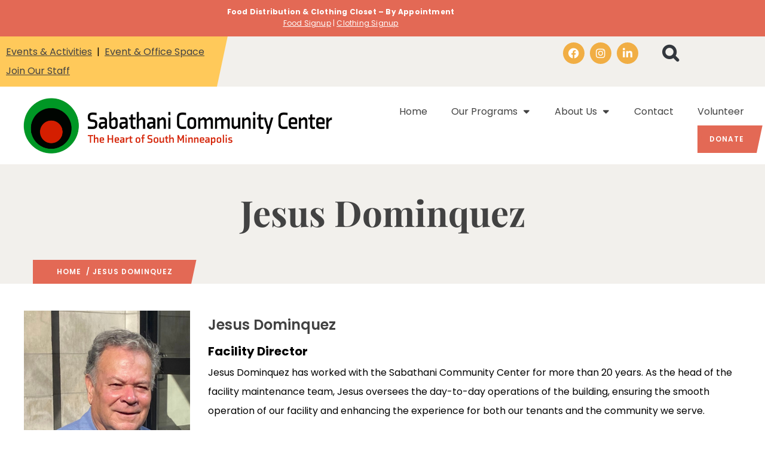

--- FILE ---
content_type: text/html; charset=UTF-8
request_url: https://sabathani.org/team/jesus-dominquez/
body_size: 25389
content:
<!DOCTYPE html>
<html lang="en">
<head>
	<meta charset="UTF-8">
	<meta name="viewport" content="width=device-width, initial-scale=1.0, viewport-fit=cover" />		<title>Jesus Dominquez &#8211; Sabathani Community Center</title>
<meta name='robots' content='max-image-preview:large' />
<link rel='dns-prefetch' href='//js.stripe.com' />
<link rel='dns-prefetch' href='//www.googletagmanager.com' />

<link rel="alternate" type="application/rss+xml" title="Sabathani Community Center &raquo; Feed" href="https://sabathani.org/feed/" />
<link rel="alternate" type="application/rss+xml" title="Sabathani Community Center &raquo; Comments Feed" href="https://sabathani.org/comments/feed/" />
<style id='wp-img-auto-sizes-contain-inline-css' type='text/css'>
img:is([sizes=auto i],[sizes^="auto," i]){contain-intrinsic-size:3000px 1500px}
/*# sourceURL=wp-img-auto-sizes-contain-inline-css */
</style>
<link rel='stylesheet' id='givewp-campaign-blocks-fonts-css' href='//sabathani.org/wp-content/uploads/omgf/givewp-campaign-blocks-fonts/givewp-campaign-blocks-fonts.css?ver=1709116410' type='text/css' media='all' />
<style id='wp-emoji-styles-inline-css' type='text/css'>

	img.wp-smiley, img.emoji {
		display: inline !important;
		border: none !important;
		box-shadow: none !important;
		height: 1em !important;
		width: 1em !important;
		margin: 0 0.07em !important;
		vertical-align: -0.1em !important;
		background: none !important;
		padding: 0 !important;
	}
/*# sourceURL=wp-emoji-styles-inline-css */
</style>
<link rel='stylesheet' id='wp-block-library-css' href='https://sabathani.org/wp-includes/css/dist/block-library/style.min.css?ver=6.9' type='text/css' media='all' />
<style id='wp-block-library-theme-inline-css' type='text/css'>
.wp-block-audio :where(figcaption){color:#555;font-size:13px;text-align:center}.is-dark-theme .wp-block-audio :where(figcaption){color:#ffffffa6}.wp-block-audio{margin:0 0 1em}.wp-block-code{border:1px solid #ccc;border-radius:4px;font-family:Menlo,Consolas,monaco,monospace;padding:.8em 1em}.wp-block-embed :where(figcaption){color:#555;font-size:13px;text-align:center}.is-dark-theme .wp-block-embed :where(figcaption){color:#ffffffa6}.wp-block-embed{margin:0 0 1em}.blocks-gallery-caption{color:#555;font-size:13px;text-align:center}.is-dark-theme .blocks-gallery-caption{color:#ffffffa6}:root :where(.wp-block-image figcaption){color:#555;font-size:13px;text-align:center}.is-dark-theme :root :where(.wp-block-image figcaption){color:#ffffffa6}.wp-block-image{margin:0 0 1em}.wp-block-pullquote{border-bottom:4px solid;border-top:4px solid;color:currentColor;margin-bottom:1.75em}.wp-block-pullquote :where(cite),.wp-block-pullquote :where(footer),.wp-block-pullquote__citation{color:currentColor;font-size:.8125em;font-style:normal;text-transform:uppercase}.wp-block-quote{border-left:.25em solid;margin:0 0 1.75em;padding-left:1em}.wp-block-quote cite,.wp-block-quote footer{color:currentColor;font-size:.8125em;font-style:normal;position:relative}.wp-block-quote:where(.has-text-align-right){border-left:none;border-right:.25em solid;padding-left:0;padding-right:1em}.wp-block-quote:where(.has-text-align-center){border:none;padding-left:0}.wp-block-quote.is-large,.wp-block-quote.is-style-large,.wp-block-quote:where(.is-style-plain){border:none}.wp-block-search .wp-block-search__label{font-weight:700}.wp-block-search__button{border:1px solid #ccc;padding:.375em .625em}:where(.wp-block-group.has-background){padding:1.25em 2.375em}.wp-block-separator.has-css-opacity{opacity:.4}.wp-block-separator{border:none;border-bottom:2px solid;margin-left:auto;margin-right:auto}.wp-block-separator.has-alpha-channel-opacity{opacity:1}.wp-block-separator:not(.is-style-wide):not(.is-style-dots){width:100px}.wp-block-separator.has-background:not(.is-style-dots){border-bottom:none;height:1px}.wp-block-separator.has-background:not(.is-style-wide):not(.is-style-dots){height:2px}.wp-block-table{margin:0 0 1em}.wp-block-table td,.wp-block-table th{word-break:normal}.wp-block-table :where(figcaption){color:#555;font-size:13px;text-align:center}.is-dark-theme .wp-block-table :where(figcaption){color:#ffffffa6}.wp-block-video :where(figcaption){color:#555;font-size:13px;text-align:center}.is-dark-theme .wp-block-video :where(figcaption){color:#ffffffa6}.wp-block-video{margin:0 0 1em}:root :where(.wp-block-template-part.has-background){margin-bottom:0;margin-top:0;padding:1.25em 2.375em}
/*# sourceURL=/wp-includes/css/dist/block-library/theme.min.css */
</style>
<style id='classic-theme-styles-inline-css' type='text/css'>
/*! This file is auto-generated */
.wp-block-button__link{color:#fff;background-color:#32373c;border-radius:9999px;box-shadow:none;text-decoration:none;padding:calc(.667em + 2px) calc(1.333em + 2px);font-size:1.125em}.wp-block-file__button{background:#32373c;color:#fff;text-decoration:none}
/*# sourceURL=/wp-includes/css/classic-themes.min.css */
</style>
<style id='givewp-campaign-comments-block-style-inline-css' type='text/css'>
.givewp-campaign-comment-block-card{display:flex;gap:var(--givewp-spacing-3);padding:var(--givewp-spacing-4) 0}.givewp-campaign-comment-block-card__avatar{align-items:center;border-radius:50%;display:flex;height:40px;justify-content:center;width:40px}.givewp-campaign-comment-block-card__avatar img{align-items:center;border-radius:50%;display:flex;height:auto;justify-content:center;min-width:40px;width:100%}.givewp-campaign-comment-block-card__donor-name{color:var(--givewp-neutral-700);font-size:1rem;font-weight:600;line-height:1.5;margin:0;text-align:left}.givewp-campaign-comment-block-card__details{align-items:center;color:var(--givewp-neutral-400);display:flex;font-size:.875rem;font-weight:500;gap:var(--givewp-spacing-2);height:auto;line-height:1.43;margin:2px 0 var(--givewp-spacing-3) 0;text-align:left}.givewp-campaign-comment-block-card__comment{color:var(--givewp-neutral-700);font-size:1rem;line-height:1.5;margin:0;text-align:left}.givewp-campaign-comment-block-card__read-more{background:none;border:none;color:var(--givewp-blue-500);cursor:pointer;font-size:.875rem;line-height:1.43;outline:none;padding:0}
.givewp-campaign-comments-block-empty-state{align-items:center;background-color:var(--givewp-shades-white);border:1px solid var(--givewp-neutral-50);border-radius:.5rem;display:flex;flex-direction:column;justify-content:center;padding:var(--givewp-spacing-6)}.givewp-campaign-comments-block-empty-state__details{align-items:center;display:flex;flex-direction:column;gap:var(--givewp-spacing-1);justify-content:center;margin:.875rem 0}.givewp-campaign-comments-block-empty-state__title{color:var(--givewp-neutral-700);font-size:1rem;font-weight:500;margin:0}.givewp-campaign-comments-block-empty-state__description{color:var(--givewp-neutral-700);font-size:.875rem;line-height:1.43;margin:0}
.givewp-campaign-comment-block{background-color:var(--givewp-shades-white);display:flex;flex-direction:column;gap:var(--givewp-spacing-2);padding:var(--givewp-spacing-6) 0}.givewp-campaign-comment-block__title{color:var(--givewp-neutral-900);font-size:18px;font-weight:600;line-height:1.56;margin:0;text-align:left}.givewp-campaign-comment-block__cta{align-items:center;background-color:var(--givewp-neutral-50);border-radius:4px;color:var(--giewp-neutral-500);display:flex;font-size:14px;font-weight:600;gap:8px;height:36px;line-height:1.43;margin:0;padding:var(--givewp-spacing-2) var(--givewp-spacing-4);text-align:left}

/*# sourceURL=https://sabathani.org/wp-content/plugins/give/build/campaignCommentsBlockApp.css */
</style>
<style id='givewp-campaign-cover-block-style-inline-css' type='text/css'>
.givewp-campaign-selector{border:1px solid #e5e7eb;border-radius:5px;box-shadow:0 2px 4px 0 rgba(0,0,0,.05);display:flex;flex-direction:column;gap:20px;padding:40px 24px}.givewp-campaign-selector__label{padding-bottom:16px}.givewp-campaign-selector__select input[type=text]:focus{border-color:transparent;box-shadow:0 0 0 1px transparent;outline:2px solid transparent}.givewp-campaign-selector__logo{align-self:center}.givewp-campaign-selector__open{background:#2271b1;border:none;border-radius:5px;color:#fff;cursor:pointer;padding:.5rem 1rem}.givewp-campaign-selector__submit{background-color:#27ae60;border:0;border-radius:5px;color:#fff;font-weight:700;outline:none;padding:1rem;text-align:center;transition:.2s;width:100%}.givewp-campaign-selector__submit:disabled{background-color:#f3f4f6;color:#9ca0af}.givewp-campaign-selector__submit:hover:not(:disabled){cursor:pointer;filter:brightness(1.2)}
.givewp-campaign-cover-block__button{align-items:center;border:1px solid #2271b1;border-radius:2px;color:#2271b1;display:flex;justify-content:center;margin-bottom:.5rem;min-height:32px;width:100%}.givewp-campaign-cover-block__image{border-radius:2px;display:flex;flex-grow:1;margin-bottom:.5rem;max-height:4.44rem;-o-object-fit:cover;object-fit:cover;width:100%}.givewp-campaign-cover-block__help-text{color:#4b5563;font-size:.75rem;font-stretch:normal;font-style:normal;font-weight:400;letter-spacing:normal;line-height:1.4;text-align:left}.givewp-campaign-cover-block__edit-campaign-link{align-items:center;display:inline-flex;font-size:.75rem;font-stretch:normal;font-style:normal;font-weight:400;gap:.125rem;line-height:1.4}.givewp-campaign-cover-block__edit-campaign-link svg{fill:currentColor;height:1.25rem;width:1.25rem}.givewp-campaign-cover-block-preview__image{align-items:center;display:flex;height:100%;justify-content:center;width:100%}

/*# sourceURL=https://sabathani.org/wp-content/plugins/give/build/campaignCoverBlock.css */
</style>
<style id='givewp-campaign-donations-style-inline-css' type='text/css'>
.givewp-campaign-donations-block{padding:1.5rem 0}.givewp-campaign-donations-block *{font-family:Inter,sans-serif}.givewp-campaign-donations-block .givewp-campaign-donations-block__header{align-items:center;display:flex;justify-content:space-between;margin-bottom:.5rem}.givewp-campaign-donations-block .givewp-campaign-donations-block__title{color:var(--givewp-neutral-900);font-size:1.125rem;font-weight:600;line-height:1.56;margin:0}.givewp-campaign-donations-block .givewp-campaign-donations-block__donations{display:grid;gap:.5rem;margin:0;padding:0}.givewp-campaign-donations-block .givewp-campaign-donations-block__donation,.givewp-campaign-donations-block .givewp-campaign-donations-block__empty-state{background-color:var(--givewp-shades-white);border:1px solid var(--givewp-neutral-50);border-radius:.5rem;display:flex;padding:1rem}.givewp-campaign-donations-block .givewp-campaign-donations-block__donation{align-items:center;gap:.75rem}.givewp-campaign-donations-block .givewp-campaign-donations-block__donation-icon{align-items:center;display:flex}.givewp-campaign-donations-block .givewp-campaign-donations-block__donation-icon img{border-radius:100%;height:2.5rem;-o-object-fit:cover;object-fit:cover;width:2.5rem}.givewp-campaign-donations-block .givewp-campaign-donations-block__donation-info{display:flex;flex-direction:column;justify-content:center;row-gap:.25rem}.givewp-campaign-donations-block .givewp-campaign-donations-block__donation-description{color:var(--givewp-neutral-500);font-size:1rem;font-weight:500;line-height:1.5;margin:0}.givewp-campaign-donations-block .givewp-campaign-donations-block__donation-description strong{color:var(--givewp-neutral-700);font-weight:600}.givewp-campaign-donations-block .givewp-campaign-donations-block__donation-date{align-items:center;color:var(--givewp-neutral-400);display:flex;font-size:.875rem;font-weight:500;line-height:1.43}.givewp-campaign-donations-block .givewp-campaign-donations-block__donation-ribbon{align-items:center;border-radius:100%;color:#1f2937;display:flex;height:1.25rem;justify-content:center;margin-left:auto;width:1.25rem}.givewp-campaign-donations-block .givewp-campaign-donations-block__donation-ribbon[data-position="1"]{background-color:gold}.givewp-campaign-donations-block .givewp-campaign-donations-block__donation-ribbon[data-position="2"]{background-color:silver}.givewp-campaign-donations-block .givewp-campaign-donations-block__donation-ribbon[data-position="3"]{background-color:#cd7f32;color:#fffaf2}.givewp-campaign-donations-block .givewp-campaign-donations-block__donation-amount{color:var(--givewp-neutral-700);font-size:1.125rem;font-weight:600;line-height:1.56;margin-left:auto}.givewp-campaign-donations-block .givewp-campaign-donations-block__footer{display:flex;justify-content:center;margin-top:.5rem}.givewp-campaign-donations-block .givewp-campaign-donations-block__donate-button button.givewp-donation-form-modal__open,.givewp-campaign-donations-block .givewp-campaign-donations-block__empty-button button.givewp-donation-form-modal__open,.givewp-campaign-donations-block .givewp-campaign-donations-block__load-more-button{background:none!important;border:1px solid var(--givewp-primary-color);border-radius:.5rem;color:var(--givewp-primary-color)!important;font-size:.875rem;font-weight:600;line-height:1.43;padding:.25rem 1rem!important}.givewp-campaign-donations-block .givewp-campaign-donations-block__donate-button button.givewp-donation-form-modal__open:hover,.givewp-campaign-donations-block .givewp-campaign-donations-block__empty-button button.givewp-donation-form-modal__open:hover,.givewp-campaign-donations-block .givewp-campaign-donations-block__load-more-button:hover{background:var(--givewp-primary-color)!important;color:var(--givewp-shades-white)!important}.givewp-campaign-donations-block .givewp-campaign-donations-block__empty-state{align-items:center;flex-direction:column;padding:1.5rem}.givewp-campaign-donations-block .givewp-campaign-donations-block__empty-description,.givewp-campaign-donations-block .givewp-campaign-donations-block__empty-title{color:var(--givewp-neutral-700);margin:0}.givewp-campaign-donations-block .givewp-campaign-donations-block__empty-title{font-size:1rem;font-weight:500;line-height:1.5}.givewp-campaign-donations-block .givewp-campaign-donations-block__empty-description{font-size:.875rem;line-height:1.43;margin-top:.25rem}.givewp-campaign-donations-block .givewp-campaign-donations-block__empty-icon{color:var(--givewp-secondary-color);margin-bottom:.875rem;order:-1}.givewp-campaign-donations-block .givewp-campaign-donations-block__empty-button{margin-top:.875rem}.givewp-campaign-donations-block .givewp-campaign-donations-block__empty-button button.givewp-donation-form-modal__open{border-radius:.25rem;padding:.5rem 1rem!important}

/*# sourceURL=https://sabathani.org/wp-content/plugins/give/build/campaignDonationsBlockApp.css */
</style>
<style id='givewp-campaign-donors-style-inline-css' type='text/css'>
.givewp-campaign-donors-block{padding:1.5rem 0}.givewp-campaign-donors-block *{font-family:Inter,sans-serif}.givewp-campaign-donors-block .givewp-campaign-donors-block__header{align-items:center;display:flex;justify-content:space-between;margin-bottom:.5rem}.givewp-campaign-donors-block .givewp-campaign-donors-block__title{color:var(--givewp-neutral-900);font-size:1.125rem;font-weight:600;line-height:1.56;margin:0}.givewp-campaign-donors-block .givewp-campaign-donors-block__donors{display:grid;gap:.5rem;margin:0;padding:0}.givewp-campaign-donors-block .givewp-campaign-donors-block__donor,.givewp-campaign-donors-block .givewp-campaign-donors-block__empty-state{background-color:var(--givewp-shades-white);border:1px solid var(--givewp-neutral-50);border-radius:.5rem;display:flex;padding:1rem}.givewp-campaign-donors-block .givewp-campaign-donors-block__donor{align-items:center;gap:.75rem}.givewp-campaign-donors-block .givewp-campaign-donors-block__donor-avatar{align-items:center;display:flex}.givewp-campaign-donors-block .givewp-campaign-donors-block__donor-avatar img{border-radius:100%;height:2.5rem;-o-object-fit:cover;object-fit:cover;width:2.5rem}.givewp-campaign-donors-block .givewp-campaign-donors-block__donor-info{align-items:center;display:flex;flex-wrap:wrap;row-gap:.25rem}.givewp-campaign-donors-block .givewp-campaign-donors-block__donor-name{color:var(--givewp-neutral-900);font-size:1rem;font-weight:600;line-height:1.5;margin:0}.givewp-campaign-donors-block .givewp-campaign-donors-block__donor-date{align-items:center;color:var(--givewp-neutral-400);display:flex;font-size:.875rem;font-weight:500;line-height:1.43}.givewp-campaign-donors-block .givewp-campaign-donors-block__donor-date:before{background:var(--givewp-neutral-100);border-radius:100%;content:"";display:block;height:.25rem;margin:0 .5rem;width:.25rem}.givewp-campaign-donors-block .givewp-campaign-donors-block__donor-ribbon{align-items:center;border-radius:100%;color:#1f2937;display:flex;height:1.25rem;justify-content:center;margin-left:.5rem;width:1.25rem}.givewp-campaign-donors-block .givewp-campaign-donors-block__donor-ribbon[data-position="1"]{background-color:gold}.givewp-campaign-donors-block .givewp-campaign-donors-block__donor-ribbon[data-position="2"]{background-color:silver}.givewp-campaign-donors-block .givewp-campaign-donors-block__donor-ribbon[data-position="3"]{background-color:#cd7f32;color:#fffaf2}.givewp-campaign-donors-block .givewp-campaign-donors-block__donor-company{color:var(--givewp-neutral-400);display:flex;flex:0 0 100%;font-size:.875rem;font-weight:500;line-height:1.43}.givewp-campaign-donors-block .givewp-campaign-donors-block__donor-amount{color:var(--givewp-neutral-700);font-size:1.125rem;font-weight:600;line-height:1.56;margin-left:auto}.givewp-campaign-donors-block .givewp-campaign-donors-block__footer{display:flex;justify-content:center;margin-top:.5rem}.givewp-campaign-donors-block .givewp-campaign-donors-block__donate-button button.givewp-donation-form-modal__open,.givewp-campaign-donors-block .givewp-campaign-donors-block__empty-button button.givewp-donation-form-modal__open,.givewp-campaign-donors-block .givewp-campaign-donors-block__load-more-button{background:none!important;border:1px solid var(--givewp-primary-color);border-radius:.5rem;color:var(--givewp-primary-color)!important;font-size:.875rem;font-weight:600;line-height:1.43;padding:.25rem 1rem!important}.givewp-campaign-donors-block .givewp-campaign-donors-block__donate-button button.givewp-donation-form-modal__open:hover,.givewp-campaign-donors-block .givewp-campaign-donors-block__empty-button button.givewp-donation-form-modal__open:hover,.givewp-campaign-donors-block .givewp-campaign-donors-block__load-more-button:hover{background:var(--givewp-primary-color)!important;color:var(--givewp-shades-white)!important}.givewp-campaign-donors-block .givewp-campaign-donors-block__empty-state{align-items:center;flex-direction:column;padding:1.5rem}.givewp-campaign-donors-block .givewp-campaign-donors-block__empty-description,.givewp-campaign-donors-block .givewp-campaign-donors-block__empty-title{color:var(--givewp-neutral-700);margin:0}.givewp-campaign-donors-block .givewp-campaign-donors-block__empty-title{font-size:1rem;font-weight:500;line-height:1.5}.givewp-campaign-donors-block .givewp-campaign-donors-block__empty-description{font-size:.875rem;line-height:1.43;margin-top:.25rem}.givewp-campaign-donors-block .givewp-campaign-donors-block__empty-icon{color:var(--givewp-secondary-color);margin-bottom:.875rem;order:-1}.givewp-campaign-donors-block .givewp-campaign-donors-block__empty-button{margin-top:.875rem}.givewp-campaign-donors-block .givewp-campaign-donors-block__empty-button button.givewp-donation-form-modal__open{border-radius:.25rem;padding:.5rem 1rem!important}

/*# sourceURL=https://sabathani.org/wp-content/plugins/give/build/campaignDonorsBlockApp.css */
</style>
<style id='givewp-campaign-form-style-inline-css' type='text/css'>
.givewp-donation-form-modal{outline:none;overflow-y:scroll;padding:1rem;width:100%}.givewp-donation-form-modal[data-entering=true]{animation:modal-fade .3s,modal-zoom .6s}@keyframes modal-fade{0%{opacity:0}to{opacity:1}}@keyframes modal-zoom{0%{transform:scale(.8)}to{transform:scale(1)}}.givewp-donation-form-modal__overlay{align-items:center;background:rgba(0,0,0,.7);display:flex;flex-direction:column;height:var(--visual-viewport-height);justify-content:center;left:0;position:fixed;top:0;width:100vw;z-index:100}.givewp-donation-form-modal__overlay[data-loading=true]{display:none}.givewp-donation-form-modal__overlay[data-entering=true]{animation:modal-fade .3s}.givewp-donation-form-modal__overlay[data-exiting=true]{animation:modal-fade .15s ease-in reverse}.givewp-donation-form-modal__open__spinner{left:50%;line-height:1;position:absolute;top:50%;transform:translate(-50%,-50%);z-index:100}.givewp-donation-form-modal__open{position:relative}.givewp-donation-form-modal__close{background:#e7e8ed;border:1px solid transparent;border-radius:50%;cursor:pointer;display:flex;padding:.75rem;position:fixed;right:25px;top:25px;transition:.2s;width:-moz-fit-content;width:fit-content;z-index:999}.givewp-donation-form-modal__close svg{height:1rem;width:1rem}.givewp-donation-form-modal__close:active,.givewp-donation-form-modal__close:focus,.givewp-donation-form-modal__close:hover{background-color:#caccd7;border:1px solid #caccd7}.admin-bar .givewp-donation-form-modal{margin-top:32px}.admin-bar .givewp-donation-form-modal__close{top:57px}
.givewp-entity-selector{border:1px solid #e5e7eb;border-radius:5px;box-shadow:0 2px 4px 0 rgba(0,0,0,.05);display:flex;flex-direction:column;gap:20px;padding:40px 24px}.givewp-entity-selector__label{padding-bottom:16px}.givewp-entity-selector__select input[type=text]:focus{border-color:transparent;box-shadow:0 0 0 1px transparent;outline:2px solid transparent}.givewp-entity-selector__logo{align-self:center}.givewp-entity-selector__open{background:#2271b1;border:none;border-radius:5px;color:#fff;cursor:pointer;padding:.5rem 1rem}.givewp-entity-selector__submit{background-color:#27ae60;border:0;border-radius:5px;color:#fff;font-weight:700;outline:none;padding:1rem;text-align:center;transition:.2s;width:100%}.givewp-entity-selector__submit:disabled{background-color:#f3f4f6;color:#9ca0af}.givewp-entity-selector__submit:hover:not(:disabled){cursor:pointer;filter:brightness(1.2)}
.givewp-campaign-selector{border:1px solid #e5e7eb;border-radius:5px;box-shadow:0 2px 4px 0 rgba(0,0,0,.05);display:flex;flex-direction:column;gap:20px;padding:40px 24px}.givewp-campaign-selector__label{padding-bottom:16px}.givewp-campaign-selector__select input[type=text]:focus{border-color:transparent;box-shadow:0 0 0 1px transparent;outline:2px solid transparent}.givewp-campaign-selector__logo{align-self:center}.givewp-campaign-selector__open{background:#2271b1;border:none;border-radius:5px;color:#fff;cursor:pointer;padding:.5rem 1rem}.givewp-campaign-selector__submit{background-color:#27ae60;border:0;border-radius:5px;color:#fff;font-weight:700;outline:none;padding:1rem;text-align:center;transition:.2s;width:100%}.givewp-campaign-selector__submit:disabled{background-color:#f3f4f6;color:#9ca0af}.givewp-campaign-selector__submit:hover:not(:disabled){cursor:pointer;filter:brightness(1.2)}
.givewp-donation-form-link,.givewp-donation-form-modal__open{background:var(--givewp-primary-color,#2271b1);border:none;border-radius:5px;color:#fff;cursor:pointer;font-family:-apple-system,BlinkMacSystemFont,Segoe UI,Roboto,Oxygen-Sans,Ubuntu,Cantarell,Helvetica Neue,sans-serif;font-size:1rem;font-weight:500!important;line-height:1.5;padding:.75rem 1.25rem!important;text-decoration:none!important;transition:all .2s ease;width:100%}.givewp-donation-form-link:active,.givewp-donation-form-link:focus,.givewp-donation-form-link:focus-visible,.givewp-donation-form-link:hover,.givewp-donation-form-modal__open:active,.givewp-donation-form-modal__open:focus,.givewp-donation-form-modal__open:focus-visible,.givewp-donation-form-modal__open:hover{background-color:color-mix(in srgb,var(--givewp-primary-color,#2271b1),#000 20%)}.components-input-control__label{width:100%}.wp-block-givewp-campaign-form{position:relative}.wp-block-givewp-campaign-form form[id*=give-form] #give-gateway-radio-list>li input[type=radio]{display:inline-block}.wp-block-givewp-campaign-form iframe{pointer-events:none;width:100%!important}.give-change-donation-form-btn svg{margin-top:3px}.givewp-default-form-toggle{margin-top:var(--givewp-spacing-4)}

/*# sourceURL=https://sabathani.org/wp-content/plugins/give/build/campaignFormBlock.css */
</style>
<style id='givewp-campaign-goal-style-inline-css' type='text/css'>
.givewp-campaign-goal{display:flex;flex-direction:column;gap:.5rem;padding-bottom:1rem}.givewp-campaign-goal__container{display:flex;flex-direction:row;justify-content:space-between}.givewp-campaign-goal__container-item{display:flex;flex-direction:column;gap:.2rem}.givewp-campaign-goal__container-item span{color:var(--givewp-neutral-500);font-size:12px;font-weight:600;letter-spacing:.48px;line-height:1.5;text-transform:uppercase}.givewp-campaign-goal__container-item strong{color:var(--givewp-neutral-900);font-size:20px;font-weight:600;line-height:1.6}.givewp-campaign-goal__progress-bar{display:flex}.givewp-campaign-goal__progress-bar-container{background-color:#f2f2f2;border-radius:14px;box-shadow:inset 0 1px 4px 0 rgba(0,0,0,.09);display:flex;flex-grow:1;height:8px}.givewp-campaign-goal__progress-bar-progress{background:var(--givewp-secondary-color,#2d802f);border-radius:14px;box-shadow:inset 0 1px 4px 0 rgba(0,0,0,.09);display:flex;height:8px}

/*# sourceURL=https://sabathani.org/wp-content/plugins/give/build/campaignGoalBlockApp.css */
</style>
<style id='givewp-campaign-stats-block-style-inline-css' type='text/css'>
.givewp-campaign-stats-block span{color:var(--givewp-neutral-500);display:block;font-size:12px;font-weight:600;letter-spacing:.48px;line-height:1.5;margin-bottom:2px;text-align:left;text-transform:uppercase}.givewp-campaign-stats-block strong{color:var(--givewp-neutral-900);font-size:20px;font-weight:600;letter-spacing:normal;line-height:1.6}

/*# sourceURL=https://sabathani.org/wp-content/plugins/give/build/campaignStatsBlockApp.css */
</style>
<style id='givewp-campaign-donate-button-style-inline-css' type='text/css'>
.givewp-donation-form-link,.givewp-donation-form-modal__open{background:var(--givewp-primary-color,#2271b1);border:none;border-radius:5px;color:#fff;cursor:pointer;font-family:-apple-system,BlinkMacSystemFont,Segoe UI,Roboto,Oxygen-Sans,Ubuntu,Cantarell,Helvetica Neue,sans-serif;font-size:1rem;font-weight:500!important;line-height:1.5;padding:.75rem 1.25rem!important;text-decoration:none!important;transition:all .2s ease;width:100%}.givewp-donation-form-link:active,.givewp-donation-form-link:focus,.givewp-donation-form-link:focus-visible,.givewp-donation-form-link:hover,.givewp-donation-form-modal__open:active,.givewp-donation-form-modal__open:focus,.givewp-donation-form-modal__open:focus-visible,.givewp-donation-form-modal__open:hover{background-color:color-mix(in srgb,var(--givewp-primary-color,#2271b1),#000 20%)}.give-change-donation-form-btn svg{margin-top:3px}.givewp-default-form-toggle{margin-top:var(--givewp-spacing-4)}

/*# sourceURL=https://sabathani.org/wp-content/plugins/give/build/campaignDonateButtonBlockApp.css */
</style>
<link rel='stylesheet' id='hashabr-block-style-css' href='https://sabathani.org/wp-content/plugins/hashbar-wp-notification-bar/assets/css/block-style-index.css?ver=1.9.0' type='text/css' media='all' />
<link rel='stylesheet' id='hashbar-frontend-css' href='https://sabathani.org/wp-content/plugins/hashbar-wp-notification-bar/assets/css/frontend.css?ver=1.9.0' type='text/css' media='all' />
<style id='global-styles-inline-css' type='text/css'>
:root{--wp--preset--aspect-ratio--square: 1;--wp--preset--aspect-ratio--4-3: 4/3;--wp--preset--aspect-ratio--3-4: 3/4;--wp--preset--aspect-ratio--3-2: 3/2;--wp--preset--aspect-ratio--2-3: 2/3;--wp--preset--aspect-ratio--16-9: 16/9;--wp--preset--aspect-ratio--9-16: 9/16;--wp--preset--color--black: #000000;--wp--preset--color--cyan-bluish-gray: #abb8c3;--wp--preset--color--white: #ffffff;--wp--preset--color--pale-pink: #f78da7;--wp--preset--color--vivid-red: #cf2e2e;--wp--preset--color--luminous-vivid-orange: #ff6900;--wp--preset--color--luminous-vivid-amber: #fcb900;--wp--preset--color--light-green-cyan: #7bdcb5;--wp--preset--color--vivid-green-cyan: #00d084;--wp--preset--color--pale-cyan-blue: #8ed1fc;--wp--preset--color--vivid-cyan-blue: #0693e3;--wp--preset--color--vivid-purple: #9b51e0;--wp--preset--gradient--vivid-cyan-blue-to-vivid-purple: linear-gradient(135deg,rgb(6,147,227) 0%,rgb(155,81,224) 100%);--wp--preset--gradient--light-green-cyan-to-vivid-green-cyan: linear-gradient(135deg,rgb(122,220,180) 0%,rgb(0,208,130) 100%);--wp--preset--gradient--luminous-vivid-amber-to-luminous-vivid-orange: linear-gradient(135deg,rgb(252,185,0) 0%,rgb(255,105,0) 100%);--wp--preset--gradient--luminous-vivid-orange-to-vivid-red: linear-gradient(135deg,rgb(255,105,0) 0%,rgb(207,46,46) 100%);--wp--preset--gradient--very-light-gray-to-cyan-bluish-gray: linear-gradient(135deg,rgb(238,238,238) 0%,rgb(169,184,195) 100%);--wp--preset--gradient--cool-to-warm-spectrum: linear-gradient(135deg,rgb(74,234,220) 0%,rgb(151,120,209) 20%,rgb(207,42,186) 40%,rgb(238,44,130) 60%,rgb(251,105,98) 80%,rgb(254,248,76) 100%);--wp--preset--gradient--blush-light-purple: linear-gradient(135deg,rgb(255,206,236) 0%,rgb(152,150,240) 100%);--wp--preset--gradient--blush-bordeaux: linear-gradient(135deg,rgb(254,205,165) 0%,rgb(254,45,45) 50%,rgb(107,0,62) 100%);--wp--preset--gradient--luminous-dusk: linear-gradient(135deg,rgb(255,203,112) 0%,rgb(199,81,192) 50%,rgb(65,88,208) 100%);--wp--preset--gradient--pale-ocean: linear-gradient(135deg,rgb(255,245,203) 0%,rgb(182,227,212) 50%,rgb(51,167,181) 100%);--wp--preset--gradient--electric-grass: linear-gradient(135deg,rgb(202,248,128) 0%,rgb(113,206,126) 100%);--wp--preset--gradient--midnight: linear-gradient(135deg,rgb(2,3,129) 0%,rgb(40,116,252) 100%);--wp--preset--font-size--small: 13px;--wp--preset--font-size--medium: 20px;--wp--preset--font-size--large: 36px;--wp--preset--font-size--x-large: 42px;--wp--preset--spacing--20: 0.44rem;--wp--preset--spacing--30: 0.67rem;--wp--preset--spacing--40: 1rem;--wp--preset--spacing--50: 1.5rem;--wp--preset--spacing--60: 2.25rem;--wp--preset--spacing--70: 3.38rem;--wp--preset--spacing--80: 5.06rem;--wp--preset--shadow--natural: 6px 6px 9px rgba(0, 0, 0, 0.2);--wp--preset--shadow--deep: 12px 12px 50px rgba(0, 0, 0, 0.4);--wp--preset--shadow--sharp: 6px 6px 0px rgba(0, 0, 0, 0.2);--wp--preset--shadow--outlined: 6px 6px 0px -3px rgb(255, 255, 255), 6px 6px rgb(0, 0, 0);--wp--preset--shadow--crisp: 6px 6px 0px rgb(0, 0, 0);}:where(.is-layout-flex){gap: 0.5em;}:where(.is-layout-grid){gap: 0.5em;}body .is-layout-flex{display: flex;}.is-layout-flex{flex-wrap: wrap;align-items: center;}.is-layout-flex > :is(*, div){margin: 0;}body .is-layout-grid{display: grid;}.is-layout-grid > :is(*, div){margin: 0;}:where(.wp-block-columns.is-layout-flex){gap: 2em;}:where(.wp-block-columns.is-layout-grid){gap: 2em;}:where(.wp-block-post-template.is-layout-flex){gap: 1.25em;}:where(.wp-block-post-template.is-layout-grid){gap: 1.25em;}.has-black-color{color: var(--wp--preset--color--black) !important;}.has-cyan-bluish-gray-color{color: var(--wp--preset--color--cyan-bluish-gray) !important;}.has-white-color{color: var(--wp--preset--color--white) !important;}.has-pale-pink-color{color: var(--wp--preset--color--pale-pink) !important;}.has-vivid-red-color{color: var(--wp--preset--color--vivid-red) !important;}.has-luminous-vivid-orange-color{color: var(--wp--preset--color--luminous-vivid-orange) !important;}.has-luminous-vivid-amber-color{color: var(--wp--preset--color--luminous-vivid-amber) !important;}.has-light-green-cyan-color{color: var(--wp--preset--color--light-green-cyan) !important;}.has-vivid-green-cyan-color{color: var(--wp--preset--color--vivid-green-cyan) !important;}.has-pale-cyan-blue-color{color: var(--wp--preset--color--pale-cyan-blue) !important;}.has-vivid-cyan-blue-color{color: var(--wp--preset--color--vivid-cyan-blue) !important;}.has-vivid-purple-color{color: var(--wp--preset--color--vivid-purple) !important;}.has-black-background-color{background-color: var(--wp--preset--color--black) !important;}.has-cyan-bluish-gray-background-color{background-color: var(--wp--preset--color--cyan-bluish-gray) !important;}.has-white-background-color{background-color: var(--wp--preset--color--white) !important;}.has-pale-pink-background-color{background-color: var(--wp--preset--color--pale-pink) !important;}.has-vivid-red-background-color{background-color: var(--wp--preset--color--vivid-red) !important;}.has-luminous-vivid-orange-background-color{background-color: var(--wp--preset--color--luminous-vivid-orange) !important;}.has-luminous-vivid-amber-background-color{background-color: var(--wp--preset--color--luminous-vivid-amber) !important;}.has-light-green-cyan-background-color{background-color: var(--wp--preset--color--light-green-cyan) !important;}.has-vivid-green-cyan-background-color{background-color: var(--wp--preset--color--vivid-green-cyan) !important;}.has-pale-cyan-blue-background-color{background-color: var(--wp--preset--color--pale-cyan-blue) !important;}.has-vivid-cyan-blue-background-color{background-color: var(--wp--preset--color--vivid-cyan-blue) !important;}.has-vivid-purple-background-color{background-color: var(--wp--preset--color--vivid-purple) !important;}.has-black-border-color{border-color: var(--wp--preset--color--black) !important;}.has-cyan-bluish-gray-border-color{border-color: var(--wp--preset--color--cyan-bluish-gray) !important;}.has-white-border-color{border-color: var(--wp--preset--color--white) !important;}.has-pale-pink-border-color{border-color: var(--wp--preset--color--pale-pink) !important;}.has-vivid-red-border-color{border-color: var(--wp--preset--color--vivid-red) !important;}.has-luminous-vivid-orange-border-color{border-color: var(--wp--preset--color--luminous-vivid-orange) !important;}.has-luminous-vivid-amber-border-color{border-color: var(--wp--preset--color--luminous-vivid-amber) !important;}.has-light-green-cyan-border-color{border-color: var(--wp--preset--color--light-green-cyan) !important;}.has-vivid-green-cyan-border-color{border-color: var(--wp--preset--color--vivid-green-cyan) !important;}.has-pale-cyan-blue-border-color{border-color: var(--wp--preset--color--pale-cyan-blue) !important;}.has-vivid-cyan-blue-border-color{border-color: var(--wp--preset--color--vivid-cyan-blue) !important;}.has-vivid-purple-border-color{border-color: var(--wp--preset--color--vivid-purple) !important;}.has-vivid-cyan-blue-to-vivid-purple-gradient-background{background: var(--wp--preset--gradient--vivid-cyan-blue-to-vivid-purple) !important;}.has-light-green-cyan-to-vivid-green-cyan-gradient-background{background: var(--wp--preset--gradient--light-green-cyan-to-vivid-green-cyan) !important;}.has-luminous-vivid-amber-to-luminous-vivid-orange-gradient-background{background: var(--wp--preset--gradient--luminous-vivid-amber-to-luminous-vivid-orange) !important;}.has-luminous-vivid-orange-to-vivid-red-gradient-background{background: var(--wp--preset--gradient--luminous-vivid-orange-to-vivid-red) !important;}.has-very-light-gray-to-cyan-bluish-gray-gradient-background{background: var(--wp--preset--gradient--very-light-gray-to-cyan-bluish-gray) !important;}.has-cool-to-warm-spectrum-gradient-background{background: var(--wp--preset--gradient--cool-to-warm-spectrum) !important;}.has-blush-light-purple-gradient-background{background: var(--wp--preset--gradient--blush-light-purple) !important;}.has-blush-bordeaux-gradient-background{background: var(--wp--preset--gradient--blush-bordeaux) !important;}.has-luminous-dusk-gradient-background{background: var(--wp--preset--gradient--luminous-dusk) !important;}.has-pale-ocean-gradient-background{background: var(--wp--preset--gradient--pale-ocean) !important;}.has-electric-grass-gradient-background{background: var(--wp--preset--gradient--electric-grass) !important;}.has-midnight-gradient-background{background: var(--wp--preset--gradient--midnight) !important;}.has-small-font-size{font-size: var(--wp--preset--font-size--small) !important;}.has-medium-font-size{font-size: var(--wp--preset--font-size--medium) !important;}.has-large-font-size{font-size: var(--wp--preset--font-size--large) !important;}.has-x-large-font-size{font-size: var(--wp--preset--font-size--x-large) !important;}
:where(.wp-block-post-template.is-layout-flex){gap: 1.25em;}:where(.wp-block-post-template.is-layout-grid){gap: 1.25em;}
:where(.wp-block-term-template.is-layout-flex){gap: 1.25em;}:where(.wp-block-term-template.is-layout-grid){gap: 1.25em;}
:where(.wp-block-columns.is-layout-flex){gap: 2em;}:where(.wp-block-columns.is-layout-grid){gap: 2em;}
:root :where(.wp-block-pullquote){font-size: 1.5em;line-height: 1.6;}
/*# sourceURL=global-styles-inline-css */
</style>
<link rel='stylesheet' id='contact-form-7-css' href='https://sabathani.org/wp-content/plugins/contact-form-7/includes/css/styles.css?ver=6.1.4' type='text/css' media='all' />
<link rel='stylesheet' id='give-styles-css' href='https://sabathani.org/wp-content/plugins/give/build/assets/dist/css/give.css?ver=4.14.0' type='text/css' media='all' />
<link rel='stylesheet' id='givewp-design-system-foundation-css' href='https://sabathani.org/wp-content/plugins/give/build/assets/dist/css/design-system/foundation.css?ver=1.2.0' type='text/css' media='all' />
<link rel='stylesheet' id='give_recurring_css-css' href='https://sabathani.org/wp-content/plugins/give-recurring/assets/css/give-recurring.min.css?ver=2.9.0' type='text/css' media='all' />
<link rel='stylesheet' id='elementor-frontend-css' href='https://sabathani.org/wp-content/plugins/elementor/assets/css/frontend.min.css?ver=3.34.4' type='text/css' media='all' />
<link rel='stylesheet' id='widget-social-icons-css' href='https://sabathani.org/wp-content/plugins/elementor/assets/css/widget-social-icons.min.css?ver=3.34.4' type='text/css' media='all' />
<link rel='stylesheet' id='e-apple-webkit-css' href='https://sabathani.org/wp-content/plugins/elementor/assets/css/conditionals/apple-webkit.min.css?ver=3.34.4' type='text/css' media='all' />
<link rel='stylesheet' id='widget-search-form-css' href='https://sabathani.org/wp-content/plugins/elementor-pro/assets/css/widget-search-form.min.css?ver=3.34.4' type='text/css' media='all' />
<link rel='stylesheet' id='elementor-icons-shared-0-css' href='https://sabathani.org/wp-content/plugins/elementor/assets/lib/font-awesome/css/fontawesome.min.css?ver=5.15.3' type='text/css' media='all' />
<link rel='stylesheet' id='elementor-icons-fa-solid-css' href='https://sabathani.org/wp-content/plugins/elementor/assets/lib/font-awesome/css/solid.min.css?ver=5.15.3' type='text/css' media='all' />
<link rel='stylesheet' id='widget-image-css' href='https://sabathani.org/wp-content/plugins/elementor/assets/css/widget-image.min.css?ver=3.34.4' type='text/css' media='all' />
<link rel='stylesheet' id='widget-nav-menu-css' href='https://sabathani.org/wp-content/plugins/elementor-pro/assets/css/widget-nav-menu.min.css?ver=3.34.4' type='text/css' media='all' />
<link rel='stylesheet' id='widget-spacer-css' href='https://sabathani.org/wp-content/plugins/elementor/assets/css/widget-spacer.min.css?ver=3.34.4' type='text/css' media='all' />
<link rel='stylesheet' id='elementor-icons-css' href='[data-uri]' type='text/css' media='all' data-type="kppassive" data-kplinkhref="https://sabathani.org/wp-content/plugins/elementor/assets/lib/eicons/css/elementor-icons.min.css?ver=5.46.0" />
<link rel='stylesheet' id='elementor-post-5-css' href='https://sabathani.org/wp-content/uploads/elementor/css/post-5.css?ver=1769728917' type='text/css' media='all' />
<link rel='stylesheet' id='gva-element-base-css' href='https://sabathani.org/wp-content/plugins/gavias-oxpitan-themer/elementor/assets/css/base.css?ver=6.9' type='text/css' media='all' />
<link rel='stylesheet' id='elementor-post-5392-css' href='https://sabathani.org/wp-content/uploads/elementor/css/post-5392.css?ver=1769728917' type='text/css' media='all' />
<link rel='stylesheet' id='elementor-post-5340-css' href='https://sabathani.org/wp-content/uploads/elementor/css/post-5340.css?ver=1769728917' type='text/css' media='all' />
<link rel='stylesheet' id='oxpitan-fonts-css' href='//sabathani.org/wp-content/uploads/omgf/oxpitan-fonts/oxpitan-fonts.css?ver=1709116410' type='text/css' media='all' />
<link rel='stylesheet' id='lightgallery-css' href='https://sabathani.org/wp-content/themes/oxpitan/js/lightgallery/css/lightgallery.min.css?ver=6.9' type='text/css' media='all' />
<link rel='stylesheet' id='owl-carousel-css' href='https://sabathani.org/wp-content/themes/oxpitan/js/owl-carousel/assets/owl.carousel.css?ver=6.9' type='text/css' media='all' />
<link rel='stylesheet' id='magnific-css' href='https://sabathani.org/wp-content/themes/oxpitan/js/magnific/magnific-popup.css?ver=6.9' type='text/css' media='all' />
<link rel='stylesheet' id='fontawesome-css' href='https://sabathani.org/wp-content/themes/oxpitan/css/fontawesome/css/font-awesome.css?ver=6.9' type='text/css' media='all' />
<link rel='stylesheet' id='oxpitan-icons-css' href='https://sabathani.org/wp-content/themes/oxpitan/css/icon-custom.css?ver=6.9' type='text/css' media='all' />
<link rel='stylesheet' id='oxpitan-style-css' href='https://sabathani.org/wp-content/themes/oxpitan/style.css?ver=6.9' type='text/css' media='all' />
<link rel='stylesheet' id='bootstrap-css' href='https://sabathani.org/wp-content/themes/oxpitan/css/bootstrap.css?ver=1.1.8' type='text/css' media='all' />
<link rel='stylesheet' id='oxpitan-woocoomerce-css' href='https://sabathani.org/wp-content/themes/oxpitan/css/woocommerce.css?ver=1.1.8' type='text/css' media='all' />
<link rel='stylesheet' id='oxpitan-template-css' href='https://sabathani.org/wp-content/themes/oxpitan/css/template.css?ver=1.1.8' type='text/css' media='all' />
<link rel='stylesheet' id='oxpitan-custom-style-css' href='https://sabathani.org/wp-content/themes/oxpitan/css/custom_script.css?ver=6.9' type='text/css' media='all' />
<style id='oxpitan-custom-style-inline-css' type='text/css'>
.header-v1 .header-bottom .header-bottom-inner .logo, .header-v2 .header-bottom .header-bottom-inner .logo{width: 450px;}.header-v1 .header-bottom .header-bottom-inner, .header-v2 .header-bottom .header-bottom-inner{padding-left: 460px;} div.page {color: #000000;}#wp-footer {color: #F4F4F4;}#wp-footer a{color: #30B8D3;}#wp-footer a:hover, #wp-footer a:active, #wp-footer a:focus {background: #FFA940!important;}
/*# sourceURL=oxpitan-custom-style-inline-css */
</style>
<link rel='stylesheet' id='oxpitan-scheme-color-css' href='https://sabathani.org/wp-content/themes/oxpitan/css/custom_script.css?ver=6.9' type='text/css' media='all' />
<style id='oxpitan-scheme-color-inline-css' type='text/css'>
.turquoise.give-block .campaign-action .btn-give-theme{background:#00BDC0;}.turquoise.give-block .campaign-action .btn-give-theme::before{background:#00BDC0;}.turquoise.give-block .give__progress-bar{background-color:#00BDC0;}.turquoise.give-block .give__progress .give__progress-bar .percentage{background:#00BDC0;}.turquoise.give-block .give__progress .give__progress-bar .percentage::after{border-top-color:#00BDC0;}.turquoise.give-block .form-content .form-content-inner .campaign-content-inner .title a:hover{color:#00BDC0;}.team-v2 .turquoise.bg-overlay{background:#00BDC0;}.turquoise.event-block .event-image .event-date, .turquoise.event-block .event-image .event-date:before{background:#00BDC0;}.turquoise.event-block .event-content .event-meta{color:#00BDC0;}.turquoise.event-block .event-content .event-info .title a:hover{color:#00BDC0;}.turquoise.gallery-post .background-overlay{background:#00BDC0;}.tomato.give-block .campaign-action .btn-give-theme{background:#F86048;}.tomato.give-block .campaign-action .btn-give-theme::before{background:#F86048;}.tomato.give-block .give__progress-bar{background-color:#F86048;}.tomato.give-block .give__progress .give__progress-bar .percentage{background:#F86048;}.tomato.give-block .give__progress .give__progress-bar .percentage::after{border-top-color:#F86048;}.tomato.give-block .form-content .form-content-inner .campaign-content-inner .title a:hover{color:#F86048;}.team-v2 .tomato.bg-overlay{background:#F86048;}.tomato.event-block .event-image .event-date, .tomato.event-block .event-image .event-date:before{background:#F86048;}.tomato.event-block .event-content .event-meta{color:#F86048;}.tomato.event-block .event-content .event-info .title a:hover{color:#F86048;}.tomato.gallery-post .background-overlay{background:#F86048;}.goldenrod.give-block .campaign-action .btn-give-theme{background:#FFA940;}.goldenrod.give-block .campaign-action .btn-give-theme::before{background:#FFA940;}.goldenrod.give-block .give__progress-bar{background-color:#FFA940;}.goldenrod.give-block .give__progress .give__progress-bar .percentage{background:#FFA940;}.goldenrod.give-block .give__progress .give__progress-bar .percentage::after{border-top-color:#FFA940;}.goldenrod.give-block .form-content .form-content-inner .campaign-content-inner .title a:hover{color:#FFA940;}.team-v2 .goldenrod.bg-overlay{background:#FFA940;}.goldenrod.event-block .event-image .event-date, .goldenrod.event-block .event-image .event-date:before{background:#FFA940;}.goldenrod.event-block .event-content .event-meta{color:#FFA940;}.goldenrod.event-block .event-content .event-info .title a:hover{color:#FFA940;}.goldenrod.gallery-post .background-overlay{background:#FFA940;}.violet.give-block .campaign-action .btn-give-theme{background:#9238A4;}.violet.give-block .campaign-action .btn-give-theme::before{background:#9238A4;}.violet.give-block .give__progress-bar{background-color:#9238A4;}.violet.give-block .give__progress .give__progress-bar .percentage{background:#9238A4;}.violet.give-block .give__progress .give__progress-bar .percentage::after{border-top-color:#9238A4;}.violet.give-block .form-content .form-content-inner .campaign-content-inner .title a:hover{color:#9238A4;}.team-v2 .violet.bg-overlay{background:#9238A4;}.violet.event-block .event-image .event-date, .violet.event-block .event-image .event-date:before{background:#9238A4;}.violet.event-block .event-content .event-meta{color:#9238A4;}.violet.event-block .event-content .event-info .title a:hover{color:#9238A4;}.violet.gallery-post .background-overlay{background:#9238A4;}.brown.give-block .campaign-action .btn-give-theme{background:#DE9967;}.brown.give-block .campaign-action .btn-give-theme::before{background:#DE9967;}.brown.give-block .give__progress-bar{background-color:#DE9967;}.brown.give-block .give__progress .give__progress-bar .percentage{background:#DE9967;}.brown.give-block .give__progress .give__progress-bar .percentage::after{border-top-color:#DE9967;}.brown.give-block .form-content .form-content-inner .campaign-content-inner .title a:hover{color:#DE9967;}.team-v2 .brown.bg-overlay{background:#DE9967;}.brown.event-block .event-image .event-date, .brown.event-block .event-image .event-date:before{background:#DE9967;}.brown.event-block .event-content .event-meta{color:#DE9967;}.brown.event-block .event-content .event-info .title a:hover{color:#DE9967;}.brown.gallery-post .background-overlay{background:#DE9967;}.pink.give-block .campaign-action .btn-give-theme{background:#F2752E;}.pink.give-block .campaign-action .btn-give-theme::before{background:#F2752E;}.pink.give-block .give__progress-bar{background-color:#F2752E;}.pink.give-block .give__progress .give__progress-bar .percentage{background:#F2752E;}.pink.give-block .give__progress .give__progress-bar .percentage::after{border-top-color:#F2752E;}.pink.give-block .form-content .form-content-inner .campaign-content-inner .title a:hover{color:#F2752E;}.team-v2 .pink.bg-overlay{background:#F2752E;}.pink.event-block .event-image .event-date, .pink.event-block .event-image .event-date:before{background:#F2752E;}.pink.event-block .event-content .event-meta{color:#F2752E;}.pink.event-block .event-content .event-info .title a:hover{color:#F2752E;}.pink.gallery-post .background-overlay{background:#F2752E;}.green.give-block .campaign-action .btn-give-theme{background:#30374E;}.green.give-block .campaign-action .btn-give-theme::before{background:#30374E;}.green.give-block .give__progress-bar{background-color:#30374E;}.green.give-block .give__progress .give__progress-bar .percentage{background:#30374E;}.green.give-block .give__progress .give__progress-bar .percentage::after{border-top-color:#30374E;}.green.give-block .form-content .form-content-inner .campaign-content-inner .title a:hover{color:#30374E;}.team-v2 .green.bg-overlay{background:#30374E;}.green.event-block .event-image .event-date, .green.event-block .event-image .event-date:before{background:#30374E;}.green.event-block .event-content .event-meta{color:#30374E;}.green.event-block .event-content .event-info .title a:hover{color:#30374E;}.green.gallery-post .background-overlay{background:#30374E;}.purple.give-block .campaign-action .btn-give-theme{background:#D3391C;}.purple.give-block .campaign-action .btn-give-theme::before{background:#D3391C;}.purple.give-block .give__progress-bar{background-color:#D3391C;}.purple.give-block .give__progress .give__progress-bar .percentage{background:#D3391C;}.purple.give-block .give__progress .give__progress-bar .percentage::after{border-top-color:#D3391C;}.purple.give-block .form-content .form-content-inner .campaign-content-inner .title a:hover{color:#D3391C;}.team-v2 .purple.bg-overlay{background:#D3391C;}.purple.event-block .event-image .event-date, .purple.event-block .event-image .event-date:before{background:#D3391C;}.purple.event-block .event-content .event-meta{color:#D3391C;}.purple.event-block .event-content .event-info .title a:hover{color:#D3391C;}.purple.gallery-post .background-overlay{background:#D3391C;}
/*# sourceURL=oxpitan-scheme-color-inline-css */
</style>
<link rel='stylesheet' id='elementor-gf-local-roboto-css' href='//sabathani.org/wp-content/uploads/omgf/elementor-gf-local-roboto/elementor-gf-local-roboto.css?ver=1709116410' type='text/css' media='all' />
<link rel='stylesheet' id='elementor-gf-local-robotoslab-css' href='//sabathani.org/wp-content/uploads/omgf/elementor-gf-local-robotoslab/elementor-gf-local-robotoslab.css?ver=1709116410' type='text/css' media='all' />
<link rel='stylesheet' id='elementor-icons-fa-brands-css' href='https://sabathani.org/wp-content/plugins/elementor/assets/lib/font-awesome/css/brands.min.css?ver=5.15.3' type='text/css' media='all' />
<script type="text/javascript" src="https://sabathani.org/wp-includes/js/dist/hooks.min.js?ver=dd5603f07f9220ed27f1" id="wp-hooks-js"></script>
<script type="text/javascript" src="https://sabathani.org/wp-includes/js/dist/i18n.min.js?ver=c26c3dc7bed366793375" id="wp-i18n-js"></script>
<script type="text/javascript" id="wp-i18n-js-after">
/* <![CDATA[ */
wp.i18n.setLocaleData( { 'text direction\u0004ltr': [ 'ltr' ] } );
//# sourceURL=wp-i18n-js-after
/* ]]> */
</script>
<script type="text/javascript" src="https://sabathani.org/wp-includes/js/jquery/jquery.min.js?ver=3.7.1" id="jquery-core-js"></script>
<script type="text/javascript" src="https://sabathani.org/wp-includes/js/jquery/jquery-migrate.min.js?ver=3.4.1" id="jquery-migrate-js"></script>
<script type="text/javascript" id="hashbar-frontend-js-extra">
/* <![CDATA[ */
var hashbar_localize = {"dont_show_bar_after_close":"","notification_display_time":"400","bar_keep_closed":"","cookies_expire_time":"","cookies_expire_type":""};
//# sourceURL=hashbar-frontend-js-extra
/* ]]> */
</script>
<script type="text/javascript" src="https://sabathani.org/wp-content/plugins/hashbar-wp-notification-bar/assets/js/frontend.js?ver=1.9.0" id="hashbar-frontend-js"></script>
<script type="text/javascript" src="https://sabathani.org/wp-content/plugins/hashbar-wp-notification-bar/assets/js/js.cookie.min.js?ver=1.9.0" id="js-cookie-js"></script>
<script type="text/javascript" id="give-stripe-js-js-extra">
/* <![CDATA[ */
var give_stripe_vars = {"zero_based_currency":"","zero_based_currencies_list":["JPY","KRW","CLP","ISK","BIF","DJF","GNF","KHR","KPW","LAK","LKR","MGA","MZN","VUV"],"sitename":"Sabathani Community Center","checkoutBtnTitle":"Donate","publishable_key":"pk_live_51Li1HVBMqIkcVZQQ7cz4ev8xtCVSqmw909Z5K12MRLvs0Fsig4koVQ2qT23B2YZp53uEp6Z6WeWlXOPsax4YUktU00TK5WMOvJ","checkout_image":"","checkout_address":"","checkout_processing_text":"Donation Processing...","give_version":"4.14.0","cc_fields_format":"multi","card_number_placeholder_text":"Card Number","card_cvc_placeholder_text":"CVC","donate_button_text":"Donate Now","element_font_styles":{"cssSrc":false},"element_base_styles":{"color":"#32325D","fontWeight":500,"fontSize":"16px","fontSmoothing":"antialiased","::placeholder":{"color":"#222222"},":-webkit-autofill":{"color":"#e39f48"}},"element_complete_styles":{},"element_empty_styles":{},"element_invalid_styles":{},"float_labels":"","base_country":"US","preferred_locale":"en","stripe_card_update":"","stripe_becs_update":""};
//# sourceURL=give-stripe-js-js-extra
/* ]]> */
</script>
<script type="text/javascript" src="https://js.stripe.com/v3/?ver=4.14.0" id="give-stripe-js-js"></script>
<script type="text/javascript" src="https://sabathani.org/wp-content/plugins/give/build/assets/dist/js/give-stripe.js?ver=4.14.0" id="give-stripe-onpage-js-js"></script>
<script type="text/javascript" id="give-js-extra">
/* <![CDATA[ */
var give_global_vars = {"ajaxurl":"https://sabathani.org/wp-admin/admin-ajax.php","checkout_nonce":"87f2c9351f","currency":"USD","currency_sign":"$","currency_pos":"before","thousands_separator":",","decimal_separator":".","no_gateway":"Please select a payment method.","bad_minimum":"The minimum custom donation amount for this form is","bad_maximum":"The maximum custom donation amount for this form is","general_loading":"Loading...","purchase_loading":"Please Wait...","textForOverlayScreen":"\u003Ch3\u003EProcessing...\u003C/h3\u003E\u003Cp\u003EThis will only take a second!\u003C/p\u003E","number_decimals":"2","is_test_mode":"","give_version":"4.14.0","magnific_options":{"main_class":"give-modal","close_on_bg_click":false},"form_translation":{"payment-mode":"Please select payment mode.","give_first":"Please enter your first name.","give_last":"Please enter your last name.","give_email":"Please enter a valid email address.","give_user_login":"Invalid email address or username.","give_user_pass":"Enter a password.","give_user_pass_confirm":"Enter the password confirmation.","give_agree_to_terms":"You must agree to the terms and conditions."},"confirm_email_sent_message":"Please check your email and click on the link to access your complete donation history.","ajax_vars":{"ajaxurl":"https://sabathani.org/wp-admin/admin-ajax.php","ajaxNonce":"dea4cc22a0","loading":"Loading","select_option":"Please select an option","default_gateway":"stripe_checkout","permalinks":"1","number_decimals":2},"cookie_hash":"fe7c9d87cd3cbac262c887ee67313deb","session_nonce_cookie_name":"wp-give_session_reset_nonce_fe7c9d87cd3cbac262c887ee67313deb","session_cookie_name":"wp-give_session_fe7c9d87cd3cbac262c887ee67313deb","delete_session_nonce_cookie":"0"};
var giveApiSettings = {"root":"https://sabathani.org/wp-json/give-api/v2/","rest_base":"give-api/v2"};
//# sourceURL=give-js-extra
/* ]]> */
</script>
<script type="text/javascript" src="https://sabathani.org/wp-content/plugins/give/build/assets/dist/js/give.js?ver=8540f4f50a2032d9c5b5" id="give-js"></script>
<script type="text/javascript" src="https://sabathani.org/wp-content/plugins/give-stripe/assets/dist/js/give-stripe-payment-request.js?ver=2.5.0" id="give-stripe-payment-request-js-js"></script>
<script type="text/javascript" id="give_recurring_script-js-extra">
/* <![CDATA[ */
var Give_Recurring_Vars = {"email_access":"1","pretty_intervals":{"1":"Every","2":"Every two","3":"Every three","4":"Every four","5":"Every five","6":"Every six"},"pretty_periods":{"day":"Daily","week":"Weekly","month":"Monthly","quarter":"Quarterly","half-year":"Semi-Annually","year":"Yearly"},"messages":{"daily_forbidden":"The selected payment method does not support daily recurring giving. Please select another payment method or supported giving frequency.","confirm_cancel":"Are you sure you want to cancel this subscription?"},"multi_level_message_pre_text":"You have chosen to donate"};
//# sourceURL=give_recurring_script-js-extra
/* ]]> */
</script>
<script type="text/javascript" src="https://sabathani.org/wp-content/plugins/give-recurring/assets/js/give-recurring.min.js?ver=2.9.0" id="give_recurring_script-js"></script>

<!-- Google tag (gtag.js) snippet added by Site Kit -->
<!-- Google Analytics snippet added by Site Kit -->
<script type="text/javascript" src="https://www.googletagmanager.com/gtag/js?id=GT-5DGKPP7" id="google_gtagjs-js" async></script>
<script type="text/javascript" id="google_gtagjs-js-after">
/* <![CDATA[ */
window.dataLayer = window.dataLayer || [];function gtag(){dataLayer.push(arguments);}
gtag("set","linker",{"domains":["sabathani.org"]});
gtag("js", new Date());
gtag("set", "developer_id.dZTNiMT", true);
gtag("config", "GT-5DGKPP7");
//# sourceURL=google_gtagjs-js-after
/* ]]> */
</script>
<script type="text/javascript" src="https://sabathani.org/wp-content/themes/oxpitan/js/bootstrap.js?ver=6.9" id="bootstrap-js"></script>
<script type="text/javascript" src="https://sabathani.org/wp-content/themes/oxpitan/js/perfect-scrollbar.jquery.min.js?ver=6.9" id="scrollbar-js"></script>
<script type="text/javascript" src="https://sabathani.org/wp-content/themes/oxpitan/js/magnific/jquery.magnific-popup.min.js?ver=6.9" id="magnific-js"></script>
<script type="text/javascript" src="https://sabathani.org/wp-content/themes/oxpitan/js/jquery.cookie.js?ver=6.9" id="cookie-js"></script>
<script type="text/javascript" src="https://sabathani.org/wp-content/themes/oxpitan/js/lightgallery/js/lightgallery.min.js?ver=6.9" id="lightgallery-js"></script>
<script type="text/javascript" src="https://sabathani.org/wp-content/themes/oxpitan/js/owl-carousel/owl.carousel.min.js?ver=6.9" id="owl-carousel-js"></script>
<script type="text/javascript" src="https://sabathani.org/wp-includes/js/imagesloaded.min.js?ver=5.0.0" id="imagesloaded-js"></script>
<script type="text/javascript" src="https://sabathani.org/wp-includes/js/masonry.min.js?ver=4.2.2" id="masonry-js"></script>
<script type="text/javascript" src="https://sabathani.org/wp-includes/js/jquery/jquery.masonry.min.js?ver=3.1.2b" id="jquery-masonry-js"></script>
<script type="text/javascript" src="https://sabathani.org/wp-content/themes/oxpitan/js/main.js?ver=6.9" id="oxpitan-main-js"></script>
<script type="text/javascript" src="https://sabathani.org/wp-content/themes/oxpitan/js/woocommerce.js?ver=6.9" id="oxpitan-woocommerce-js"></script>
<link rel="https://api.w.org/" href="https://sabathani.org/wp-json/" /><link rel="EditURI" type="application/rsd+xml" title="RSD" href="https://sabathani.org/xmlrpc.php?rsd" />
<meta name="generator" content="WordPress 6.9" />
<link rel="canonical" href="https://sabathani.org/team/jesus-dominquez/" />
<link rel='shortlink' href='https://sabathani.org/?p=5426' />
<meta name="generator" content="Redux 4.4.17" /><script> var ajaxurl = "https://sabathani.org/wp-admin/admin-ajax.php";</script><meta name="generator" content="Site Kit by Google 1.171.0" /><meta name="generator" content="Give v4.14.0" />
<script> var ajaxurl = "https://sabathani.org/wp-admin/admin-ajax.php";</script><meta name="generator" content="Elementor 3.34.4; features: additional_custom_breakpoints; settings: css_print_method-external, google_font-enabled, font_display-auto">
			<style>
				.e-con.e-parent:nth-of-type(n+4):not(.e-lazyloaded):not(.e-no-lazyload),
				.e-con.e-parent:nth-of-type(n+4):not(.e-lazyloaded):not(.e-no-lazyload) * {
					background-image: none !important;
				}
				@media screen and (max-height: 1024px) {
					.e-con.e-parent:nth-of-type(n+3):not(.e-lazyloaded):not(.e-no-lazyload),
					.e-con.e-parent:nth-of-type(n+3):not(.e-lazyloaded):not(.e-no-lazyload) * {
						background-image: none !important;
					}
				}
				@media screen and (max-height: 640px) {
					.e-con.e-parent:nth-of-type(n+2):not(.e-lazyloaded):not(.e-no-lazyload),
					.e-con.e-parent:nth-of-type(n+2):not(.e-lazyloaded):not(.e-no-lazyload) * {
						background-image: none !important;
					}
				}
			</style>
			<meta name="generator" content="Powered by Slider Revolution 6.5.20 - responsive, Mobile-Friendly Slider Plugin for WordPress with comfortable drag and drop interface." />
<link rel="icon" href="https://sabathani.org/wp-content/uploads/2022/09/cropped-Sabathani-Logo-Symbol-revised-32x32.png" sizes="32x32" />
<link rel="icon" href="https://sabathani.org/wp-content/uploads/2022/09/cropped-Sabathani-Logo-Symbol-revised-192x192.png" sizes="192x192" />
<link rel="apple-touch-icon" href="https://sabathani.org/wp-content/uploads/2022/09/cropped-Sabathani-Logo-Symbol-revised-180x180.png" />
<meta name="msapplication-TileImage" content="https://sabathani.org/wp-content/uploads/2022/09/cropped-Sabathani-Logo-Symbol-revised-270x270.png" />
<script>function setREVStartSize(e){
			//window.requestAnimationFrame(function() {
				window.RSIW = window.RSIW===undefined ? window.innerWidth : window.RSIW;
				window.RSIH = window.RSIH===undefined ? window.innerHeight : window.RSIH;
				try {
					var pw = document.getElementById(e.c).parentNode.offsetWidth,
						newh;
					pw = pw===0 || isNaN(pw) ? window.RSIW : pw;
					e.tabw = e.tabw===undefined ? 0 : parseInt(e.tabw);
					e.thumbw = e.thumbw===undefined ? 0 : parseInt(e.thumbw);
					e.tabh = e.tabh===undefined ? 0 : parseInt(e.tabh);
					e.thumbh = e.thumbh===undefined ? 0 : parseInt(e.thumbh);
					e.tabhide = e.tabhide===undefined ? 0 : parseInt(e.tabhide);
					e.thumbhide = e.thumbhide===undefined ? 0 : parseInt(e.thumbhide);
					e.mh = e.mh===undefined || e.mh=="" || e.mh==="auto" ? 0 : parseInt(e.mh,0);
					if(e.layout==="fullscreen" || e.l==="fullscreen")
						newh = Math.max(e.mh,window.RSIH);
					else{
						e.gw = Array.isArray(e.gw) ? e.gw : [e.gw];
						for (var i in e.rl) if (e.gw[i]===undefined || e.gw[i]===0) e.gw[i] = e.gw[i-1];
						e.gh = e.el===undefined || e.el==="" || (Array.isArray(e.el) && e.el.length==0)? e.gh : e.el;
						e.gh = Array.isArray(e.gh) ? e.gh : [e.gh];
						for (var i in e.rl) if (e.gh[i]===undefined || e.gh[i]===0) e.gh[i] = e.gh[i-1];
											
						var nl = new Array(e.rl.length),
							ix = 0,
							sl;
						e.tabw = e.tabhide>=pw ? 0 : e.tabw;
						e.thumbw = e.thumbhide>=pw ? 0 : e.thumbw;
						e.tabh = e.tabhide>=pw ? 0 : e.tabh;
						e.thumbh = e.thumbhide>=pw ? 0 : e.thumbh;
						for (var i in e.rl) nl[i] = e.rl[i]<window.RSIW ? 0 : e.rl[i];
						sl = nl[0];
						for (var i in nl) if (sl>nl[i] && nl[i]>0) { sl = nl[i]; ix=i;}
						var m = pw>(e.gw[ix]+e.tabw+e.thumbw) ? 1 : (pw-(e.tabw+e.thumbw)) / (e.gw[ix]);
						newh =  (e.gh[ix] * m) + (e.tabh + e.thumbh);
					}
					var el = document.getElementById(e.c);
					if (el!==null && el) el.style.height = newh+"px";
					el = document.getElementById(e.c+"_wrapper");
					if (el!==null && el) {
						el.style.height = newh+"px";
						el.style.display = "block";
					}
				} catch(e){
					console.log("Failure at Presize of Slider:" + e)
				}
			//});
		  };</script>
		<style type="text/css" id="wp-custom-css">
			.font-gray h1, .font-gray h2, .font-gray h3, .font-gray h4, .font-gray h5, .font-gray h6, .font-gray p, .font-gray a, .font-gray ul li a, .font-gray ol li a {
	color: #bfbfbf;
}
.font-gray a:hover {
	color: #ffa940;
}
.font-white h1, .font-white h2, .font-white h3, .font-white h4, .font-white h5, .font-white h6, .font-white p, .font-white a, .font-white ul li a, .font-white ol li a, h2.font-white {
	color: #fff;
}
.fa, .fas {
	font-family: fontawesome;
}

.main-page-content {
	z-index: 1; /* was 99 but was causing submenu issue */
}

.topbar {
	background: #FFC95A;
}
.elementor-column.elementor-col-25.elementor-top-column.elementor-element.elementor-element-06d9e4e.topbar-left.column-style-top.column-top::after {
	content: '';
	width: 1000px;
	height: 100%;
	background: #FFC95A;
	position: absolute;
	top: 0;
	right: 100%;
	z-index: 1;
}
.elementor-column.elementor-col-25.elementor-top-column.elementor-element.elementor-element-06d9e4e.topbar-left.column-style-top.column-top::before {
content: "";
position: absolute;
display: block;
width: 100%;
height: 100%;
top: 0;
left: 0;
z-index: 0;
background: #FFC95A;
-webkit-transform-origin: bottom left;
transform-origin: bottom left;
-webkit-transform: skew(-12deg,0deg);
transform: skew(-12deg,0deg);
-webkit-transition: all .35s !important;
transition: all .35s !important;
-moz-transition: all .35s !important;
-ms-transition: all .35s !important;
}

.elementor-section.elementor-top-section.elementor-element.elementor-element-b42ca38.elementor-section-boxed.elementor-section-height-default p {
	margin-bottom: 0 !important;
}

.custom-breadcrumb .breadcrumb-container-inner {
	padding: 0 0 40px;
}
.single-gva_event .custom-breadcrumb .breadcrumb-container-inner, .single-post .custom-breadcrumb .breadcrumb-container-inner {
	padding: 10% 0 44%;
}
.breadcrumb-container-inner {
	display: flex;
	align-items: center;
	justify-content: center;
	min-height: 200px;
	padding: 0;
}

/* HOME CUSTIZATIONS */
.elementor-section.elementor-top-section.elementor-element.mvp-3-cols .elementor-widget-wrap.elementor-element-populated {
	padding-top: 0;
}

.btn-theme-second a {
	color: #fff !important;
}


}
.btn-theme-second.menu-item.menu-item-type-post_type.menu-item-object-page.menu-item-5466 {
	margin-left: 20px;
	margin-right: 20px;
}


.custom-breadcrumb.text-light .heading-title {
	color: #424242;
}
.return-top {
	z-index: 99;
}

.header-bottom div.container {
	max-width: 1400px;
}
.campaign-information.clearfix {
	display: none;
}
.give-block .form-content .form-content-inner .campaign-content-inner {
	height: 200px;
	overflow: visible;
}

.give-form-content-wrap.give_pre_form-content {
	margin: 50px 0 !important;
}

.elementor-animated-content .elementor-animated-item--fade-in {
  opacity: 1;
}
.elementor-gallery__container .elementor-gallery-item__content {
	justify-content: flex-end;
}

.elementor.elementor-5340.elementor-location-footer h2 {
	margin-bottom: 30px;
}

.team-job {
	font-weight: bold;
	font-size: 20px;
}

#gallery-1 .gallery-item {
	margin-top: 30px !important;
	padding: 0 3%;
}
.gallery-caption {
	font-weight: 400;
	text-align: left !important;
	line-height: normal;
	margin-top: 10px !important;
}
#gallery-1 .gallery-caption {
	margin-left: 0;
	padding: 0 12px;
}
#gallery-1 img {
	border: 0px solid #cfcfcf;
}

.page-id-5464 .custom-breadcrumb {
	margin-bottom: 0;
}

.form-row .give-stripe-cc-field.give-stripe-card-number-field {
	min-width: 175px;
}

.event-block .event-content {
	min-height: 318px;
}

.type-gva_event .attachment-full.size-full.wp-post-image {
	display: none;
}
.event-single .entry-meta .entry-date a {
	display: none;
}
.event-single .meta-block .info-item .content .lab, .event-single .meta-block .info-item .content .val {
	font-size: 16px;
}
.event-single .meta-block .info-item .content {
	max-width: 303px;
}
.event-map {
	display: none;
}

#gallery-1 img {
	border: unset !important;
}

.elementor-section.elementor-top-section.elementor-element.home-partners-slider .owl-carousel .owl-stage {
	display: flex;
	align-items: center;
	height: 150px;
}
.elementor-section.elementor-top-section.elementor-element.home-partners-slider .owl-carousel .owl-item img {
	max-height: 150px;
}

@media (max-width: 1366px) {
	.single-gva_event .custom-breadcrumb .breadcrumb-container-inner .heading-title {
	font-size: 36px;
	}
	.elementor-section.elementor-top-section.about-us-hero.elementor-element.elementor-element-6327 {
	padding: 0;
	}
}

/* Landscape Tablet */
@media (max-width: 1024px) {
	.elementor-section.elementor-top-section.home-recent-news, .elementor-section.elementor-top-section.home-our-programs, .elementor-section.elementor-top-section.about-us-our-team, .elementor-section.elementor-top-section.about-us-board, .elementor-section.elementor-top-section.about-us-we-believe, .elementor-section.elementor-top-section.about-us-partners {
	padding: 60px 0 0;
	}
	.elementor-section.elementor-top-section.home-we-believe,  .elementor-section.elementor-top-section.home-our-team {
	padding: 30px 0 0;
	}
	.elementor-section.elementor-top-section.about-us-about {
	padding: 40px 0 80px;
	}
	.elementor-section.elementor-top-section.about-us-partners {
	padding: 60px 0 60px;
	margin-top: 60px;
	}
	.elementor-section.elementor-top-section.home-we-believe .gsc-heading .title, .elementor-section.elementor-top-section .gsc-heading .content-inner h2.title {
	font-size: 36px;
	}
	.elementor-section.elementor-top-section .elementor-element.home-join-us .gsc-heading h2.title {
	font-size: 24px;
	}
	.elementor-section.elementor-top-section.home-together .content-inner {
	max-width: 1024px;
	text-align: center;
	}
	.gva-testimonial-carousel.style-1 .testimonial-item .testimonial-content {
	font-size: 30px;
	line-height: normal;
	}
	.elementor-4004 .elementor-element.elementor-element-472f1a1 > .elementor-widget-container {
	margin: 0px 0px 30px 15px;
	}
	.custom-breadcrumb .breadcrumb-container-inner .heading-title {
	font-size: 42px;
	}
}

/* Portrait tablet */
@media (max-width: 768px) {
	.single.single-post #wp-content > article.post .entry-title {
	font-size: 22px;
	line-height: 34px;
	}
	.custom-breadcrumb .breadcrumb-container-inner .heading-title {
	font-size: 36px;
	}
}
     
/* Landscape phone */
@media (max-width: 640px) {
	
}

/* Portrait phone */
@media (max-width: 480px) {
	.gva-posts-stick .column-right > .content-inner {
	padding: 60px 15px;
	}
	.post-block-small {
	max-width: 335px;
	}
	.event-single .meta-block .info-item {
	width: 100%;
	}
	.btn-theme {
	padding: 10px 30px 10px 35px;
	line-height: 20px;
	}
	.elementor-image-gallery #gallery-1 .gallery-item {
	margin-left: 2%;
	width: 85%;
	}
}
.single-gva_event .custom-breadcrumb .breadcrumb-container-inner, .single-post .custom-breadcrumb .breadcrumb-container-inner {
	padding: 10% 0 14%;
}

/** Start Block Kit CSS: 141-3-1d55f1e76be9fb1a8d9de88accbe962f **/

.envato-kit-138-bracket .elementor-widget-container > *:before{
	content:"[";
	color:#ffab00;
	display:inline-block;
	margin-right:4px;
	line-height:1em;
	position:relative;
	top:-1px;
}

.envato-kit-138-bracket .elementor-widget-container > *:after{
	content:"]";
	color:#ffab00;
	display:inline-block;
	margin-left:4px;
	line-height:1em;
	position:relative;
	top:-1px;
}

/** End Block Kit CSS: 141-3-1d55f1e76be9fb1a8d9de88accbe962f **/



/** Start Block Kit CSS: 136-3-fc37602abad173a9d9d95d89bbe6bb80 **/

.envato-block__preview{overflow: visible !important;}

/** End Block Kit CSS: 136-3-fc37602abad173a9d9d95d89bbe6bb80 **/

.search-results .entry-date,
.archive .entry-date,
.blog .entry-date {
  display: none !important;
}

		</style>
		</head>
<body class="wp-singular gva_team-template-default single single-gva_team postid-5426 wp-theme-oxpitan give-recurring metaslider-plugin elementor-default elementor-kit-5">
		<header data-elementor-type="header" data-elementor-id="5392" class="elementor elementor-5392 elementor-location-header" data-elementor-post-type="elementor_library">
					<section class="elementor-section elementor-top-section elementor-element elementor-element-7cc95f2 elementor-section-boxed elementor-section-height-default elementor-section-height-default" data-id="7cc95f2" data-element_type="section" data-settings="{&quot;background_background&quot;:&quot;classic&quot;}">
						<div class="elementor-container elementor-column-gap-default">
					<div class="elementor-column elementor-col-100 elementor-top-column elementor-element elementor-element-6b5cf7b column-style-top column-top" data-id="6b5cf7b" data-element_type="column">
			<div class="elementor-widget-wrap elementor-element-populated">
						<div class="elementor-element elementor-element-4a36a47 elementor-widget elementor-widget-text-editor" data-id="4a36a47" data-element_type="widget" data-widget_type="text-editor.default">
				<div class="elementor-widget-container">
									<p><span data-start="118" data-end="176"><b>Food Distribution &amp; Clothing Closet – B</b><b>y Appointment<br /></b></span><span style="text-decoration: underline;"><span style="color: #ffffff;"><a style="color: #ffffff; text-decoration: underline;" href="https://www.eventbrite.com/e/food-shelf-appointments-april-tickets-1280039926879?aff=oddtdtcreator" target="_blank" rel="noopener">Food Signup</a></span></span> | <span style="text-decoration: underline;"><span style="color: #ffffff;"><a style="color: #ffffff; text-decoration: underline;" href="https://www.eventbrite.com/e/clothing-closet-appointments-tickets-1280076095059?aff=oddtdtcreator" target="_blank" rel="noopener">Clothing Signu</a></span></span><span style="text-decoration: underline;"><span style="color: #ffffff;"><a style="color: #ffffff; text-decoration: underline;" href="https://www.eventbrite.com/e/clothing-closet-appointments-tickets-1280076095059?aff=oddtdtcreator" target="_blank" rel="noopener">p</a></span></span></p>								</div>
				</div>
					</div>
		</div>
					</div>
		</section>
				<section class="elementor-section elementor-top-section elementor-element elementor-element-b42ca38 elementor-section-boxed elementor-section-height-default elementor-section-height-default" data-id="b42ca38" data-element_type="section" data-settings="{&quot;background_background&quot;:&quot;classic&quot;}">
						<div class="elementor-container elementor-column-gap-default">
					<div class="elementor-column elementor-col-25 elementor-top-column elementor-element elementor-element-06d9e4e topbar-left column-style-top column-top" data-id="06d9e4e" data-element_type="column" data-settings="{&quot;background_background&quot;:&quot;classic&quot;}">
			<div class="elementor-widget-wrap elementor-element-populated">
						<div class="elementor-element elementor-element-3e96d91 elementor-widget elementor-widget-text-editor" data-id="3e96d91" data-element_type="widget" data-widget_type="text-editor.default">
				<div class="elementor-widget-container">
									<p><span style="text-decoration: underline;"><a href="https://sabathani.org/events/">Events &amp; Activities</a></span>  |  <span style="text-decoration: underline;"><a href="https://sabathani.org/event-space/" target="_blank" rel="noopener">Event &amp; Office Space</a><br /><a href="https://sabathani.org/careers/">Join Our Staff</a></span></p>								</div>
				</div>
					</div>
		</div>
				<div class="elementor-column elementor-col-25 elementor-top-column elementor-element elementor-element-9894d8a column-style-top column-top" data-id="9894d8a" data-element_type="column">
			<div class="elementor-widget-wrap">
							</div>
		</div>
				<div class="elementor-column elementor-col-25 elementor-top-column elementor-element elementor-element-c781805 column-style-top column-top" data-id="c781805" data-element_type="column">
			<div class="elementor-widget-wrap elementor-element-populated">
						<div class="elementor-element elementor-element-3ac59ea elementor-shape-circle elementor-grid-0 e-grid-align-center elementor-widget elementor-widget-social-icons" data-id="3ac59ea" data-element_type="widget" data-widget_type="social-icons.default">
				<div class="elementor-widget-container">
							<div class="elementor-social-icons-wrapper elementor-grid" role="list">
							<span class="elementor-grid-item" role="listitem">
					<a class="elementor-icon elementor-social-icon elementor-social-icon-facebook elementor-repeater-item-84b14b1" href="https://www.facebook.com/SabathaniMpls" target="_blank">
						<span class="elementor-screen-only">Facebook</span>
						<i aria-hidden="true" class="fab fa-facebook"></i>					</a>
				</span>
							<span class="elementor-grid-item" role="listitem">
					<a class="elementor-icon elementor-social-icon elementor-social-icon-instagram elementor-repeater-item-9c46ad9" href="https://www.instagram.com/sccmpls" target="_blank">
						<span class="elementor-screen-only">Instagram</span>
						<i aria-hidden="true" class="fab fa-instagram"></i>					</a>
				</span>
							<span class="elementor-grid-item" role="listitem">
					<a class="elementor-icon elementor-social-icon elementor-social-icon-linkedin elementor-repeater-item-220ccdf" href="https://www.linkedin.com/company/sabathanicommunitycenter" target="_blank">
						<span class="elementor-screen-only">Linkedin</span>
						<i aria-hidden="true" class="fab fa-linkedin"></i>					</a>
				</span>
					</div>
						</div>
				</div>
					</div>
		</div>
				<div class="elementor-column elementor-col-25 elementor-top-column elementor-element elementor-element-03a62d5 column-style-top column-top" data-id="03a62d5" data-element_type="column">
			<div class="elementor-widget-wrap elementor-element-populated">
						<div class="elementor-element elementor-element-d02ed9f elementor-search-form--skin-full_screen elementor-widget elementor-widget-search-form" data-id="d02ed9f" data-element_type="widget" data-settings="{&quot;skin&quot;:&quot;full_screen&quot;}" data-widget_type="search-form.default">
				<div class="elementor-widget-container">
							<search role="search">
			<form class="elementor-search-form" action="https://sabathani.org" method="get">
												<div class="elementor-search-form__toggle" role="button" tabindex="0" aria-label="Search">
					<i aria-hidden="true" class="fas fa-search"></i>				</div>
								<div class="elementor-search-form__container">
					<label class="elementor-screen-only" for="elementor-search-form-d02ed9f">Search</label>

					
					<input id="elementor-search-form-d02ed9f" placeholder="Search..." class="elementor-search-form__input" type="search" name="s" value="">
					
					
										<div class="dialog-lightbox-close-button dialog-close-button" role="button" tabindex="0" aria-label="Close this search box.">
						<i aria-hidden="true" class="eicon-close"></i>					</div>
									</div>
			</form>
		</search>
						</div>
				</div>
					</div>
		</div>
					</div>
		</section>
				<section class="elementor-section elementor-top-section elementor-element elementor-element-fecb021 elementor-section-height-min-height elementor-section-boxed elementor-section-height-default elementor-section-items-middle" data-id="fecb021" data-element_type="section">
						<div class="elementor-container elementor-column-gap-default">
					<div class="elementor-column elementor-col-33 elementor-top-column elementor-element elementor-element-0e0a7a3 column-style-top column-top" data-id="0e0a7a3" data-element_type="column">
			<div class="elementor-widget-wrap elementor-element-populated">
						<div class="elementor-element elementor-element-a22180f elementor-widget elementor-widget-image" data-id="a22180f" data-element_type="widget" data-widget_type="image.default">
				<div class="elementor-widget-container">
																<a href="https://sabathani.org/">
							<img fetchpriority="high" width="900" height="171" src="https://sabathani.org/wp-content/uploads/2022/09/Sabathani-Logo-Axia-Font-1024x194.png" class="attachment-large size-large wp-image-6360" alt="" />								</a>
															</div>
				</div>
					</div>
		</div>
				<div class="elementor-column elementor-col-66 elementor-top-column elementor-element elementor-element-dff1031 column-style-top column-top" data-id="dff1031" data-element_type="column">
			<div class="elementor-widget-wrap elementor-element-populated">
						<div class="elementor-element elementor-element-e7dfb8f elementor-nav-menu__align-end elementor-nav-menu--dropdown-tablet elementor-nav-menu__text-align-aside elementor-nav-menu--toggle elementor-nav-menu--burger elementor-widget elementor-widget-nav-menu" data-id="e7dfb8f" data-element_type="widget" data-settings="{&quot;layout&quot;:&quot;horizontal&quot;,&quot;submenu_icon&quot;:{&quot;value&quot;:&quot;&lt;i class=\&quot;fas fa-caret-down\&quot; aria-hidden=\&quot;true\&quot;&gt;&lt;\/i&gt;&quot;,&quot;library&quot;:&quot;fa-solid&quot;},&quot;toggle&quot;:&quot;burger&quot;}" data-widget_type="nav-menu.default">
				<div class="elementor-widget-container">
								<nav aria-label="Menu" class="elementor-nav-menu--main elementor-nav-menu__container elementor-nav-menu--layout-horizontal e--pointer-underline e--animation-fade">
				<ul id="menu-1-e7dfb8f" class="elementor-nav-menu"><li class="menu-item menu-item-type-post_type menu-item-object-page menu-item-home menu-item-5065"><a href="https://sabathani.org/" class="elementor-item">Home</a></li>
<li class="menu-item menu-item-type-post_type menu-item-object-page menu-item-has-children menu-item-5052"><a href="https://sabathani.org/our-programs/" class="elementor-item">Our Programs</a>
<ul class="sub-menu elementor-nav-menu--dropdown">
	<li class="menu-item menu-item-type-post_type menu-item-object-page menu-item-21202"><a href="https://sabathani.org/events/" class="elementor-sub-item">Events &#038; Activities Calendar</a></li>
	<li class="menu-item menu-item-type-post_type menu-item-object-page menu-item-18004"><a href="https://sabathani.org/food-distribution/" class="elementor-sub-item">Food Distribution</a></li>
	<li class="menu-item menu-item-type-post_type menu-item-object-page menu-item-18005"><a href="https://sabathani.org/clothing-closet/" class="elementor-sub-item">Clothing Closet</a></li>
	<li class="menu-item menu-item-type-post_type menu-item-object-page menu-item-has-children menu-item-18012"><a href="https://sabathani.org/youth-activities/" class="elementor-sub-item">Youth Activities</a>
	<ul class="sub-menu elementor-nav-menu--dropdown">
		<li class="menu-item menu-item-type-post_type menu-item-object-page menu-item-19435"><a href="https://sabathani.org/after-school/" class="elementor-sub-item">Sabathani After School</a></li>
		<li class="menu-item menu-item-type-post_type menu-item-object-page menu-item-21291"><a href="https://sabathani.org/star/" class="elementor-sub-item">S.T.A.R. Program</a></li>
		<li class="menu-item menu-item-type-post_type menu-item-object-page menu-item-19681"><a href="https://sabathani.org/be-at-school/" class="elementor-sub-item">Be@School</a></li>
	</ul>
</li>
	<li class="menu-item menu-item-type-post_type menu-item-object-page menu-item-18086"><a href="https://sabathani.org/senior-activities/" class="elementor-sub-item">Senior Program</a></li>
	<li class="menu-item menu-item-type-post_type menu-item-object-page menu-item-17990"><a href="https://sabathani.org/housing/" class="elementor-sub-item">Housing Services</a></li>
	<li class="menu-item menu-item-type-post_type menu-item-object-page menu-item-has-children menu-item-18218"><a href="https://sabathani.org/workforce-strategies/" class="elementor-sub-item">Workforce Strategies</a>
	<ul class="sub-menu elementor-nav-menu--dropdown">
		<li class="menu-item menu-item-type-post_type menu-item-object-page menu-item-19424"><a href="https://sabathani.org/forklift/" class="elementor-sub-item">Forklift Training</a></li>
		<li class="menu-item menu-item-type-post_type menu-item-object-page menu-item-19436"><a href="https://sabathani.org/environmental-sustainability-academy/" class="elementor-sub-item">Environmental Sustainability Academy</a></li>
	</ul>
</li>
	<li class="menu-item menu-item-type-post_type menu-item-object-page menu-item-has-children menu-item-17994"><a href="https://sabathani.org/health-wellness/" class="elementor-sub-item">Health &#038; Wellness</a>
	<ul class="sub-menu elementor-nav-menu--dropdown">
		<li class="menu-item menu-item-type-post_type menu-item-object-page menu-item-18207"><a href="https://sabathani.org/better-together/" class="elementor-sub-item">Better Together Diabetes</a></li>
		<li class="menu-item menu-item-type-post_type menu-item-object-page menu-item-18205"><a href="https://sabathani.org/maternal-health/" class="elementor-sub-item">Maternal Health Matters</a></li>
		<li class="menu-item menu-item-type-post_type menu-item-object-page menu-item-18206"><a href="https://sabathani.org/roots/" class="elementor-sub-item">Roots: The Black Family Foundation</a></li>
	</ul>
</li>
	<li class="menu-item menu-item-type-post_type menu-item-object-page menu-item-17998"><a href="https://sabathani.org/energy-project/" class="elementor-sub-item">Community Energy Project</a></li>
</ul>
</li>
<li class="menu-item menu-item-type-post_type menu-item-object-page menu-item-has-children menu-item-5077"><a href="https://sabathani.org/about-us/" class="elementor-item">About Us</a>
<ul class="sub-menu elementor-nav-menu--dropdown">
	<li class="menu-item menu-item-type-post_type menu-item-object-page menu-item-5221"><a href="https://sabathani.org/blog/" class="elementor-sub-item">Blog</a></li>
	<li class="menu-item menu-item-type-custom menu-item-object-custom menu-item-6052"><a href="https://sabathani.org/about-us/#ourteam" class="elementor-sub-item elementor-item-anchor">Our Team</a></li>
	<li class="menu-item menu-item-type-custom menu-item-object-custom menu-item-6053"><a href="https://sabathani.org/about-us/#boardofdirectors" class="elementor-sub-item elementor-item-anchor">Board of Directors</a></li>
	<li class="menu-item menu-item-type-post_type menu-item-object-page menu-item-17996"><a href="https://sabathani.org/donors-and-partners/" class="elementor-sub-item">Donors &#038; Partners</a></li>
	<li class="menu-item menu-item-type-post_type menu-item-object-page menu-item-10440"><a href="https://sabathani.org/careers/" class="elementor-sub-item">Join Our Staff</a></li>
</ul>
</li>
<li class="menu-item menu-item-type-post_type menu-item-object-page menu-item-5078"><a href="https://sabathani.org/contact-us/" class="elementor-item">Contact</a></li>
<li class="menu-item menu-item-type-post_type menu-item-object-page menu-item-11929"><a href="https://sabathani.org/volunteer/" class="elementor-item">Volunteer</a></li>
<li class="btn-theme-second menu-item menu-item-type-custom menu-item-object-custom menu-item-13206"><a href="/donate" class="elementor-item">Donate</a></li>
</ul>			</nav>
					<div class="elementor-menu-toggle" role="button" tabindex="0" aria-label="Menu Toggle" aria-expanded="false">
			<i aria-hidden="true" role="presentation" class="elementor-menu-toggle__icon--open eicon-menu-bar"></i><i aria-hidden="true" role="presentation" class="elementor-menu-toggle__icon--close eicon-close"></i>		</div>
					<nav class="elementor-nav-menu--dropdown elementor-nav-menu__container" aria-hidden="true">
				<ul id="menu-2-e7dfb8f" class="elementor-nav-menu"><li class="menu-item menu-item-type-post_type menu-item-object-page menu-item-home menu-item-5065"><a href="https://sabathani.org/" class="elementor-item" tabindex="-1">Home</a></li>
<li class="menu-item menu-item-type-post_type menu-item-object-page menu-item-has-children menu-item-5052"><a href="https://sabathani.org/our-programs/" class="elementor-item" tabindex="-1">Our Programs</a>
<ul class="sub-menu elementor-nav-menu--dropdown">
	<li class="menu-item menu-item-type-post_type menu-item-object-page menu-item-21202"><a href="https://sabathani.org/events/" class="elementor-sub-item" tabindex="-1">Events &#038; Activities Calendar</a></li>
	<li class="menu-item menu-item-type-post_type menu-item-object-page menu-item-18004"><a href="https://sabathani.org/food-distribution/" class="elementor-sub-item" tabindex="-1">Food Distribution</a></li>
	<li class="menu-item menu-item-type-post_type menu-item-object-page menu-item-18005"><a href="https://sabathani.org/clothing-closet/" class="elementor-sub-item" tabindex="-1">Clothing Closet</a></li>
	<li class="menu-item menu-item-type-post_type menu-item-object-page menu-item-has-children menu-item-18012"><a href="https://sabathani.org/youth-activities/" class="elementor-sub-item" tabindex="-1">Youth Activities</a>
	<ul class="sub-menu elementor-nav-menu--dropdown">
		<li class="menu-item menu-item-type-post_type menu-item-object-page menu-item-19435"><a href="https://sabathani.org/after-school/" class="elementor-sub-item" tabindex="-1">Sabathani After School</a></li>
		<li class="menu-item menu-item-type-post_type menu-item-object-page menu-item-21291"><a href="https://sabathani.org/star/" class="elementor-sub-item" tabindex="-1">S.T.A.R. Program</a></li>
		<li class="menu-item menu-item-type-post_type menu-item-object-page menu-item-19681"><a href="https://sabathani.org/be-at-school/" class="elementor-sub-item" tabindex="-1">Be@School</a></li>
	</ul>
</li>
	<li class="menu-item menu-item-type-post_type menu-item-object-page menu-item-18086"><a href="https://sabathani.org/senior-activities/" class="elementor-sub-item" tabindex="-1">Senior Program</a></li>
	<li class="menu-item menu-item-type-post_type menu-item-object-page menu-item-17990"><a href="https://sabathani.org/housing/" class="elementor-sub-item" tabindex="-1">Housing Services</a></li>
	<li class="menu-item menu-item-type-post_type menu-item-object-page menu-item-has-children menu-item-18218"><a href="https://sabathani.org/workforce-strategies/" class="elementor-sub-item" tabindex="-1">Workforce Strategies</a>
	<ul class="sub-menu elementor-nav-menu--dropdown">
		<li class="menu-item menu-item-type-post_type menu-item-object-page menu-item-19424"><a href="https://sabathani.org/forklift/" class="elementor-sub-item" tabindex="-1">Forklift Training</a></li>
		<li class="menu-item menu-item-type-post_type menu-item-object-page menu-item-19436"><a href="https://sabathani.org/environmental-sustainability-academy/" class="elementor-sub-item" tabindex="-1">Environmental Sustainability Academy</a></li>
	</ul>
</li>
	<li class="menu-item menu-item-type-post_type menu-item-object-page menu-item-has-children menu-item-17994"><a href="https://sabathani.org/health-wellness/" class="elementor-sub-item" tabindex="-1">Health &#038; Wellness</a>
	<ul class="sub-menu elementor-nav-menu--dropdown">
		<li class="menu-item menu-item-type-post_type menu-item-object-page menu-item-18207"><a href="https://sabathani.org/better-together/" class="elementor-sub-item" tabindex="-1">Better Together Diabetes</a></li>
		<li class="menu-item menu-item-type-post_type menu-item-object-page menu-item-18205"><a href="https://sabathani.org/maternal-health/" class="elementor-sub-item" tabindex="-1">Maternal Health Matters</a></li>
		<li class="menu-item menu-item-type-post_type menu-item-object-page menu-item-18206"><a href="https://sabathani.org/roots/" class="elementor-sub-item" tabindex="-1">Roots: The Black Family Foundation</a></li>
	</ul>
</li>
	<li class="menu-item menu-item-type-post_type menu-item-object-page menu-item-17998"><a href="https://sabathani.org/energy-project/" class="elementor-sub-item" tabindex="-1">Community Energy Project</a></li>
</ul>
</li>
<li class="menu-item menu-item-type-post_type menu-item-object-page menu-item-has-children menu-item-5077"><a href="https://sabathani.org/about-us/" class="elementor-item" tabindex="-1">About Us</a>
<ul class="sub-menu elementor-nav-menu--dropdown">
	<li class="menu-item menu-item-type-post_type menu-item-object-page menu-item-5221"><a href="https://sabathani.org/blog/" class="elementor-sub-item" tabindex="-1">Blog</a></li>
	<li class="menu-item menu-item-type-custom menu-item-object-custom menu-item-6052"><a href="https://sabathani.org/about-us/#ourteam" class="elementor-sub-item elementor-item-anchor" tabindex="-1">Our Team</a></li>
	<li class="menu-item menu-item-type-custom menu-item-object-custom menu-item-6053"><a href="https://sabathani.org/about-us/#boardofdirectors" class="elementor-sub-item elementor-item-anchor" tabindex="-1">Board of Directors</a></li>
	<li class="menu-item menu-item-type-post_type menu-item-object-page menu-item-17996"><a href="https://sabathani.org/donors-and-partners/" class="elementor-sub-item" tabindex="-1">Donors &#038; Partners</a></li>
	<li class="menu-item menu-item-type-post_type menu-item-object-page menu-item-10440"><a href="https://sabathani.org/careers/" class="elementor-sub-item" tabindex="-1">Join Our Staff</a></li>
</ul>
</li>
<li class="menu-item menu-item-type-post_type menu-item-object-page menu-item-5078"><a href="https://sabathani.org/contact-us/" class="elementor-item" tabindex="-1">Contact</a></li>
<li class="menu-item menu-item-type-post_type menu-item-object-page menu-item-11929"><a href="https://sabathani.org/volunteer/" class="elementor-item" tabindex="-1">Volunteer</a></li>
<li class="btn-theme-second menu-item menu-item-type-custom menu-item-object-custom menu-item-13206"><a href="/donate" class="elementor-item" tabindex="-1">Donate</a></li>
</ul>			</nav>
						</div>
				</div>
					</div>
		</div>
					</div>
		</section>
				</header>
		
<section id="wp-main-content" class="clearfix main-page title-layout-hero">
     
   <div class="custom-breadcrumb text-light text-center show-bg" >
            <div class="breadcrumb-main">
        <div class="container">
          <div class="breadcrumb-container-inner">
            <h2 class="heading-title">Jesus Dominquez</h2>            <ol class="breadcrumb"><li><a href="https://sabathani.org">Home</a></li> <li class="active">&nbsp; / Jesus Dominquez</li></ol>          </div>  
        </div>   
      </div>  
   </div>
     <div class="container">  
    <div class="main-page-content row">
      <!-- Main content -->
      <div class="content-page col-xs-12">      
                            <div class="team-block-single clearfix single row">
            <div class="col-xl-3 col-lg-3 col-md-12 col-sm-12 col-xs-12 team-image">
              <div class="team-thumbnail">
                <img width="278" height="298" src="https://sabathani.org/wp-content/uploads/2022/06/jesus-1.png" class="attachment-full size-full wp-post-image" alt="" decoding="async" />                <div class="heading">Contact Info</div>
                
                
                
                                  <div class="socials">
                                             
                                      </div>
                  
              </div>
            </div>
            <div class="col-xl-9 col-lg-9 col-md-12 col-sm-12 col-xs-12">
              <div class="team-name clearfix">Jesus Dominquez</div>
              <div class="team-job">Facility Director</div>
              
              
                

              <div class="team-content"><p>Jesus Dominquez has worked with the Sabathani Community Center for more than 20 years. As the head of the facility maintenance team, Jesus oversees the day-to-day operations of the building, ensuring the smooth operation of our facility and enhancing the experience for both our tenants and the community we serve.</p>
</div>
                
            </div>
          </div>
         
      </div>      
    </div>   
  </section>

		<footer data-elementor-type="footer" data-elementor-id="5340" class="elementor elementor-5340 elementor-location-footer" data-elementor-post-type="elementor_library">
					<section class="elementor-section elementor-top-section elementor-element elementor-element-25f4207 elementor-section-boxed elementor-section-height-default elementor-section-height-default" data-id="25f4207" data-element_type="section" data-settings="{&quot;background_background&quot;:&quot;classic&quot;}">
						<div class="elementor-container elementor-column-gap-default">
					<div class="elementor-column elementor-col-100 elementor-top-column elementor-element elementor-element-0827c28 column-style-top column-top" data-id="0827c28" data-element_type="column">
			<div class="elementor-widget-wrap elementor-element-populated">
						<div class="elementor-element elementor-element-51813e8 elementor-widget elementor-widget-spacer" data-id="51813e8" data-element_type="widget" data-widget_type="spacer.default">
				<div class="elementor-widget-container">
							<div class="elementor-spacer">
			<div class="elementor-spacer-inner"></div>
		</div>
						</div>
				</div>
				<section class="elementor-section elementor-inner-section elementor-element elementor-element-34dae88 elementor-section-boxed elementor-section-height-default elementor-section-height-default" data-id="34dae88" data-element_type="section">
						<div class="elementor-container elementor-column-gap-default">
					<div class="elementor-column elementor-col-20 elementor-inner-column elementor-element elementor-element-41881b4 column-style-top column-top" data-id="41881b4" data-element_type="column">
			<div class="elementor-widget-wrap elementor-element-populated">
						<div class="elementor-element elementor-element-072958f font-gray elementor-widget elementor-widget-text-editor" data-id="072958f" data-element_type="widget" data-widget_type="text-editor.default">
				<div class="elementor-widget-container">
									<h2 class="font-white">Resources</h2><p><a href="https://sabathani.org/our-programs/">Our Programs</a></p><p><a href="https://sabathani.org/events/">Events Calendar</a></p><p><a href="https://sabathani.org/event-space/">Event &amp; Office Space</a></p>								</div>
				</div>
					</div>
		</div>
				<div class="elementor-column elementor-col-20 elementor-inner-column elementor-element elementor-element-50af431 column-style-top column-top" data-id="50af431" data-element_type="column">
			<div class="elementor-widget-wrap elementor-element-populated">
						<div class="elementor-element elementor-element-b926eb7 font-gray elementor-widget elementor-widget-text-editor" data-id="b926eb7" data-element_type="widget" data-widget_type="text-editor.default">
				<div class="elementor-widget-container">
									<h2 class="font-white">Opportunities</h2><p><a href="https://sabathani.org/volunteer/">Volunteer</a></p><p><a href="https://sabathani.org/donate/">Donate</a></p><p><a href="https://sabathani.org/careers/">Join Our Staff</a></p>								</div>
				</div>
					</div>
		</div>
				<div class="elementor-column elementor-col-20 elementor-inner-column elementor-element elementor-element-532f6a1 column-style-top column-top" data-id="532f6a1" data-element_type="column">
			<div class="elementor-widget-wrap elementor-element-populated">
						<div class="elementor-element elementor-element-339b97a font-gray elementor-widget elementor-widget-text-editor" data-id="339b97a" data-element_type="widget" data-widget_type="text-editor.default">
				<div class="elementor-widget-container">
									<h2 class="font-white">About</h2><p><a href="https://sabathani.org/about-us/">About Sabathani</a></p><p><a href="https://sabathani.org/blog/">Blog</a></p><p><a href="https://sabathani.org/donors-and-partners/">Donors &amp; Partners</a></p><p> </p>								</div>
				</div>
					</div>
		</div>
				<div class="elementor-column elementor-col-20 elementor-inner-column elementor-element elementor-element-b3c0d30 column-style-top column-top" data-id="b3c0d30" data-element_type="column">
			<div class="elementor-widget-wrap elementor-element-populated">
						<div class="elementor-element elementor-element-49ebe51 font-gray elementor-widget elementor-widget-text-editor" data-id="49ebe51" data-element_type="widget" data-widget_type="text-editor.default">
				<div class="elementor-widget-container">
									<h2 class="font-white">Contact</h2><p><a href="tel:6128212300">612-821-2300</a><br /><a href="mailto:info@sabathani.org" target="_blank" rel="noopener">info@sabathani.org</a></p>								</div>
				</div>
				<div class="elementor-element elementor-element-4ba76bd elementor-grid-4 elementor-shape-circle e-grid-align-left elementor-widget elementor-widget-social-icons" data-id="4ba76bd" data-element_type="widget" data-widget_type="social-icons.default">
				<div class="elementor-widget-container">
							<div class="elementor-social-icons-wrapper elementor-grid" role="list">
							<span class="elementor-grid-item" role="listitem">
					<a class="elementor-icon elementor-social-icon elementor-social-icon-facebook elementor-repeater-item-3d3167a" href="https://www.facebook.com/SabathaniMpls" target="_blank">
						<span class="elementor-screen-only">Facebook</span>
						<i aria-hidden="true" class="fab fa-facebook"></i>					</a>
				</span>
							<span class="elementor-grid-item" role="listitem">
					<a class="elementor-icon elementor-social-icon elementor-social-icon-instagram elementor-repeater-item-3b8ad9b" href="https://www.instagram.com/sccmpls" target="_blank">
						<span class="elementor-screen-only">Instagram</span>
						<i aria-hidden="true" class="fab fa-instagram"></i>					</a>
				</span>
							<span class="elementor-grid-item" role="listitem">
					<a class="elementor-icon elementor-social-icon elementor-social-icon-linkedin elementor-repeater-item-6f6bea5" href="https://www.linkedin.com/company/sabathanicommunitycenter" target="_blank">
						<span class="elementor-screen-only">Linkedin</span>
						<i aria-hidden="true" class="fab fa-linkedin"></i>					</a>
				</span>
					</div>
						</div>
				</div>
					</div>
		</div>
				<div class="elementor-column elementor-col-20 elementor-inner-column elementor-element elementor-element-40d8754 column-style-top column-top" data-id="40d8754" data-element_type="column">
			<div class="elementor-widget-wrap elementor-element-populated">
						<div class="elementor-element elementor-element-37422ec font-gray elementor-widget elementor-widget-text-editor" data-id="37422ec" data-element_type="widget" data-widget_type="text-editor.default">
				<div class="elementor-widget-container">
									<p>310 East 38th Street<br />Minneapolis MN 55409</p><p>Building Hours:<br />Mon-Fri: 7am-9pm<br />Saturday: 10am-4pm</p>								</div>
				</div>
				<div class="elementor-element elementor-element-bb7efe2 elementor-align-left elementor-widget elementor-widget-button" data-id="bb7efe2" data-element_type="widget" data-widget_type="button.default">
				<div class="elementor-widget-container">
									<div class="elementor-button-wrapper">
					<a class="elementor-button elementor-button-link elementor-size-sm" href="https://sabathani.org/donate/">
						<span class="elementor-button-content-wrapper">
									<span class="elementor-button-text">Donate</span>
					</span>
					</a>
				</div>
								</div>
				</div>
					</div>
		</div>
					</div>
		</section>
				<div class="elementor-element elementor-element-7d91500 elementor-widget elementor-widget-spacer" data-id="7d91500" data-element_type="widget" data-widget_type="spacer.default">
				<div class="elementor-widget-container">
							<div class="elementor-spacer">
			<div class="elementor-spacer-inner"></div>
		</div>
						</div>
				</div>
				<div class="elementor-element elementor-element-96d0b1f font-white elementor-widget elementor-widget-text-editor" data-id="96d0b1f" data-element_type="widget" data-widget_type="text-editor.default">
				<div class="elementor-widget-container">
									<p style="text-align: center;">© 2025 Sabathani Community Center | <a href="https://sabathani.org/privacy-policy/">Privacy Policy</a></p>								</div>
				</div>
					</div>
		</div>
					</div>
		</section>
				</footer>
		

		<script>
			window.RS_MODULES = window.RS_MODULES || {};
			window.RS_MODULES.modules = window.RS_MODULES.modules || {};
			window.RS_MODULES.waiting = window.RS_MODULES.waiting || [];
			window.RS_MODULES.defered = true;
			window.RS_MODULES.moduleWaiting = window.RS_MODULES.moduleWaiting || {};
			window.RS_MODULES.type = 'compiled';
		</script>
		<script type="speculationrules">
{"prefetch":[{"source":"document","where":{"and":[{"href_matches":"/*"},{"not":{"href_matches":["/wp-*.php","/wp-admin/*","/wp-content/uploads/*","/wp-content/*","/wp-content/plugins/*","/wp-content/themes/oxpitan/*","/*\\?(.+)"]}},{"not":{"selector_matches":"a[rel~=\"nofollow\"]"}},{"not":{"selector_matches":".no-prefetch, .no-prefetch a"}}]},"eagerness":"conservative"}]}
</script>

			<script type="text/javascript">
				var _paq = _paq || [];
					_paq.push(['setCustomDimension', 1, '{"ID":2,"name":"Matt Christenson","avatar":"9e767cce10aa249e12299cb2dcd32ed8"}']);
				_paq.push(['trackPageView']);
								(function () {
					var u = "https://analytics3.wpmudev.com/";
					_paq.push(['setTrackerUrl', u + 'track/']);
					_paq.push(['setSiteId', '13855']);
					var d   = document, g = d.createElement('script'), s = d.getElementsByTagName('script')[0];
					g.type  = 'text/javascript';
					g.async = true;
					g.defer = true;
					g.src   = 'https://analytics.wpmucdn.com/matomo.js';
					s.parentNode.insertBefore(g, s);
				})();
			</script>
						<script>
				const lazyloadRunObserver = () => {
					const lazyloadBackgrounds = document.querySelectorAll( `.e-con.e-parent:not(.e-lazyloaded)` );
					const lazyloadBackgroundObserver = new IntersectionObserver( ( entries ) => {
						entries.forEach( ( entry ) => {
							if ( entry.isIntersecting ) {
								let lazyloadBackground = entry.target;
								if( lazyloadBackground ) {
									lazyloadBackground.classList.add( 'e-lazyloaded' );
								}
								lazyloadBackgroundObserver.unobserve( entry.target );
							}
						});
					}, { rootMargin: '200px 0px 200px 0px' } );
					lazyloadBackgrounds.forEach( ( lazyloadBackground ) => {
						lazyloadBackgroundObserver.observe( lazyloadBackground );
					} );
				};
				const events = [
					'DOMContentLoaded',
					'elementor/lazyload/observe',
				];
				events.forEach( ( event ) => {
					document.addEventListener( event, lazyloadRunObserver );
				} );
			</script>
			<script src="[data-uri]" id="mLQFAVgBhg"></script>
	<link rel='stylesheet' id='rs-plugin-settings-css' href='https://sabathani.org/wp-content/plugins/revslider/public/assets/css/rs6.css?ver=6.5.20' type='text/css' media='all' />
<style id='rs-plugin-settings-inline-css' type='text/css'>
#rs-demo-id {}
/*# sourceURL=rs-plugin-settings-inline-css */
</style>
<script type="text/javascript" src="https://sabathani.org/wp-content/plugins/contact-form-7/includes/swv/js/index.js?ver=6.1.4" id="swv-js"></script>
<script type="text/javascript" id="contact-form-7-js-before">
/* <![CDATA[ */
var wpcf7 = {
    "api": {
        "root": "https:\/\/sabathani.org\/wp-json\/",
        "namespace": "contact-form-7\/v1"
    }
};
//# sourceURL=contact-form-7-js-before
/* ]]> */
</script>
<script type="text/javascript" src="https://sabathani.org/wp-content/plugins/contact-form-7/includes/js/index.js?ver=6.1.4" id="contact-form-7-js"></script>
<script type="text/javascript" src="https://sabathani.org/wp-content/plugins/gavias-oxpitan-themer/assets/js/main.js" id="gavias-themer-js"></script>
<script type="text/javascript" id="hashbar-analytics-js-extra">
/* <![CDATA[ */
var hashbar_analytical = {"ajaxurl":"https://sabathani.org/wp-admin/admin-ajax.php","nonce_key":"9df6a8bb2b","enable_analytics":""};
//# sourceURL=hashbar-analytics-js-extra
/* ]]> */
</script>
<script type="text/javascript" src="https://sabathani.org/wp-content/plugins/hashbar-wp-notification-bar/assets/js/analytics.js?ver=1.9.0" id="hashbar-analytics-js"></script>
<script type="text/javascript" src="https://sabathani.org/wp-content/plugins/revslider/public/assets/js/rbtools.min.js?ver=6.5.18" defer async id="tp-tools-js"></script>
<script type="text/javascript" src="https://sabathani.org/wp-content/plugins/revslider/public/assets/js/rs6.min.js?ver=6.5.20" defer async id="revmin-js"></script>
<script type="text/javascript" src="https://sabathani.org/wp-includes/js/dist/vendor/react.min.js?ver=18.3.1.1" id="react-js"></script>
<script type="text/javascript" src="https://sabathani.org/wp-includes/js/dist/vendor/react-jsx-runtime.min.js?ver=18.3.1" id="react-jsx-runtime-js"></script>
<script type="text/javascript" src="https://sabathani.org/wp-includes/js/dist/url.min.js?ver=9e178c9516d1222dc834" id="wp-url-js"></script>
<script type="text/javascript" src="https://sabathani.org/wp-includes/js/dist/api-fetch.min.js?ver=3a4d9af2b423048b0dee" id="wp-api-fetch-js"></script>
<script type="text/javascript" id="wp-api-fetch-js-after">
/* <![CDATA[ */
wp.apiFetch.use( wp.apiFetch.createRootURLMiddleware( "https://sabathani.org/wp-json/" ) );
wp.apiFetch.nonceMiddleware = wp.apiFetch.createNonceMiddleware( "e6b87f17d0" );
wp.apiFetch.use( wp.apiFetch.nonceMiddleware );
wp.apiFetch.use( wp.apiFetch.mediaUploadMiddleware );
wp.apiFetch.nonceEndpoint = "https://sabathani.org/wp-admin/admin-ajax.php?action=rest-nonce";
(function(){if(!window.wp||!wp.apiFetch||!wp.apiFetch.use){return;}wp.apiFetch.use(function(options,next){var p=String((options&&(options.path||options.url))||"");try{var u=new URL(p,window.location.origin);p=(u.pathname||"")+(u.search||"");}catch(e){}if(p.indexOf("/wp/v2/users/me")!==-1){return Promise.resolve(null);}return next(options);});})();
//# sourceURL=wp-api-fetch-js-after
/* ]]> */
</script>
<script type="text/javascript" src="https://sabathani.org/wp-includes/js/dist/vendor/react-dom.min.js?ver=18.3.1.1" id="react-dom-js"></script>
<script type="text/javascript" src="https://sabathani.org/wp-includes/js/dist/dom-ready.min.js?ver=f77871ff7694fffea381" id="wp-dom-ready-js"></script>
<script type="text/javascript" src="https://sabathani.org/wp-includes/js/dist/a11y.min.js?ver=cb460b4676c94bd228ed" id="wp-a11y-js"></script>
<script type="text/javascript" src="https://sabathani.org/wp-includes/js/dist/blob.min.js?ver=9113eed771d446f4a556" id="wp-blob-js"></script>
<script type="text/javascript" src="https://sabathani.org/wp-includes/js/dist/block-serialization-default-parser.min.js?ver=14d44daebf663d05d330" id="wp-block-serialization-default-parser-js"></script>
<script type="text/javascript" src="https://sabathani.org/wp-includes/js/dist/autop.min.js?ver=9fb50649848277dd318d" id="wp-autop-js"></script>
<script type="text/javascript" src="https://sabathani.org/wp-includes/js/dist/deprecated.min.js?ver=e1f84915c5e8ae38964c" id="wp-deprecated-js"></script>
<script type="text/javascript" src="https://sabathani.org/wp-includes/js/dist/dom.min.js?ver=26edef3be6483da3de2e" id="wp-dom-js"></script>
<script type="text/javascript" src="https://sabathani.org/wp-includes/js/dist/escape-html.min.js?ver=6561a406d2d232a6fbd2" id="wp-escape-html-js"></script>
<script type="text/javascript" src="https://sabathani.org/wp-includes/js/dist/element.min.js?ver=6a582b0c827fa25df3dd" id="wp-element-js"></script>
<script type="text/javascript" src="https://sabathani.org/wp-includes/js/dist/is-shallow-equal.min.js?ver=e0f9f1d78d83f5196979" id="wp-is-shallow-equal-js"></script>
<script type="text/javascript" src="https://sabathani.org/wp-includes/js/dist/keycodes.min.js?ver=34c8fb5e7a594a1c8037" id="wp-keycodes-js"></script>
<script type="text/javascript" src="https://sabathani.org/wp-includes/js/dist/priority-queue.min.js?ver=2d59d091223ee9a33838" id="wp-priority-queue-js"></script>
<script type="text/javascript" src="https://sabathani.org/wp-includes/js/dist/compose.min.js?ver=7a9b375d8c19cf9d3d9b" id="wp-compose-js"></script>
<script type="text/javascript" src="https://sabathani.org/wp-includes/js/dist/private-apis.min.js?ver=4f465748bda624774139" id="wp-private-apis-js"></script>
<script type="text/javascript" src="https://sabathani.org/wp-includes/js/dist/redux-routine.min.js?ver=8bb92d45458b29590f53" id="wp-redux-routine-js"></script>
<script type="text/javascript" src="https://sabathani.org/wp-includes/js/dist/data.min.js?ver=f940198280891b0b6318" id="wp-data-js"></script>
<script type="text/javascript" id="wp-data-js-after">
/* <![CDATA[ */
( function() {
	var userId = 0;
	var storageKey = "WP_DATA_USER_" + userId;
	wp.data
		.use( wp.data.plugins.persistence, { storageKey: storageKey } );
} )();
//# sourceURL=wp-data-js-after
/* ]]> */
</script>
<script type="text/javascript" src="https://sabathani.org/wp-includes/js/dist/html-entities.min.js?ver=e8b78b18a162491d5e5f" id="wp-html-entities-js"></script>
<script type="text/javascript" src="https://sabathani.org/wp-includes/js/dist/rich-text.min.js?ver=5bdbb44f3039529e3645" id="wp-rich-text-js"></script>
<script type="text/javascript" src="https://sabathani.org/wp-includes/js/dist/shortcode.min.js?ver=0b3174183b858f2df320" id="wp-shortcode-js"></script>
<script type="text/javascript" src="https://sabathani.org/wp-includes/js/dist/warning.min.js?ver=d69bc18c456d01c11d5a" id="wp-warning-js"></script>
<script type="text/javascript" src="https://sabathani.org/wp-includes/js/dist/blocks.min.js?ver=de131db49fa830bc97da" id="wp-blocks-js"></script>
<script type="text/javascript" src="https://sabathani.org/wp-includes/js/dist/vendor/moment.min.js?ver=2.30.1" id="moment-js"></script>
<script type="text/javascript" id="moment-js-after">
/* <![CDATA[ */
moment.updateLocale( 'en', {"months":["January","February","March","April","May","June","July","August","September","October","November","December"],"monthsShort":["Jan","Feb","Mar","Apr","May","Jun","Jul","Aug","Sep","Oct","Nov","Dec"],"weekdays":["Sunday","Monday","Tuesday","Wednesday","Thursday","Friday","Saturday"],"weekdaysShort":["Sun","Mon","Tue","Wed","Thu","Fri","Sat"],"week":{"dow":0},"longDateFormat":{"LT":"g:i a","LTS":null,"L":null,"LL":"F j, Y","LLL":"F j, Y g:i a","LLLL":null}} );
//# sourceURL=moment-js-after
/* ]]> */
</script>
<script type="text/javascript" src="https://sabathani.org/wp-includes/js/dist/date.min.js?ver=795a56839718d3ff7eae" id="wp-date-js"></script>
<script type="text/javascript" id="wp-date-js-after">
/* <![CDATA[ */
wp.date.setSettings( {"l10n":{"locale":"en","months":["January","February","March","April","May","June","July","August","September","October","November","December"],"monthsShort":["Jan","Feb","Mar","Apr","May","Jun","Jul","Aug","Sep","Oct","Nov","Dec"],"weekdays":["Sunday","Monday","Tuesday","Wednesday","Thursday","Friday","Saturday"],"weekdaysShort":["Sun","Mon","Tue","Wed","Thu","Fri","Sat"],"meridiem":{"am":"am","pm":"pm","AM":"AM","PM":"PM"},"relative":{"future":"%s from now","past":"%s ago","s":"a second","ss":"%d seconds","m":"a minute","mm":"%d minutes","h":"an hour","hh":"%d hours","d":"a day","dd":"%d days","M":"a month","MM":"%d months","y":"a year","yy":"%d years"},"startOfWeek":0},"formats":{"time":"g:i a","date":"F j, Y","datetime":"F j, Y g:i a","datetimeAbbreviated":"M j, Y g:i a"},"timezone":{"offset":-6,"offsetFormatted":"-6","string":"America/Chicago","abbr":"CST"}} );
//# sourceURL=wp-date-js-after
/* ]]> */
</script>
<script type="text/javascript" src="https://sabathani.org/wp-includes/js/dist/primitives.min.js?ver=0b5dcc337aa7cbf75570" id="wp-primitives-js"></script>
<script type="text/javascript" src="https://sabathani.org/wp-includes/js/dist/components.min.js?ver=ad5cb4227f07a3d422ad" id="wp-components-js"></script>
<script type="text/javascript" src="https://sabathani.org/wp-includes/js/dist/keyboard-shortcuts.min.js?ver=fbc45a34ce65c5723afa" id="wp-keyboard-shortcuts-js"></script>
<script type="text/javascript" src="https://sabathani.org/wp-includes/js/dist/commands.min.js?ver=cac8f4817ab7cea0ac49" id="wp-commands-js"></script>
<script type="text/javascript" src="https://sabathani.org/wp-includes/js/dist/notices.min.js?ver=f62fbf15dcc23301922f" id="wp-notices-js"></script>
<script type="text/javascript" src="https://sabathani.org/wp-includes/js/dist/preferences-persistence.min.js?ver=e954d3a4426d311f7d1a" id="wp-preferences-persistence-js"></script>
<script type="text/javascript" src="https://sabathani.org/wp-includes/js/dist/preferences.min.js?ver=2ca086aed510c242a1ed" id="wp-preferences-js"></script>
<script type="text/javascript" id="wp-preferences-js-after">
/* <![CDATA[ */
( function() {
				var serverData = false;
				var userId = "0";
				var persistenceLayer = wp.preferencesPersistence.__unstableCreatePersistenceLayer( serverData, userId );
				var preferencesStore = wp.preferences.store;
				wp.data.dispatch( preferencesStore ).setPersistenceLayer( persistenceLayer );
			} ) ();
//# sourceURL=wp-preferences-js-after
/* ]]> */
</script>
<script type="text/javascript" src="https://sabathani.org/wp-includes/js/dist/style-engine.min.js?ver=7c6fcedc37dadafb8a81" id="wp-style-engine-js"></script>
<script type="text/javascript" src="https://sabathani.org/wp-includes/js/dist/token-list.min.js?ver=cfdf635a436c3953a965" id="wp-token-list-js"></script>
<script type="text/javascript" src="https://sabathani.org/wp-includes/js/dist/block-editor.min.js?ver=6ab992f915da9674d250" id="wp-block-editor-js"></script>
<script type="text/javascript" src="https://sabathani.org/wp-includes/js/dist/core-data.min.js?ver=15baadfe6e1374188072" id="wp-core-data-js"></script>
<script type="text/javascript" src="https://sabathani.org/wp-content/plugins/give/build/entitiesPublic.js?ver=b759f2adda1f29c50713" id="givewp-entities-public-js"></script>
<script type="text/javascript" src="https://sabathani.org/wp-content/plugins/elementor/assets/js/webpack.runtime.min.js?ver=3.34.4" id="elementor-webpack-runtime-js"></script>
<script type="text/javascript" src="https://sabathani.org/wp-content/plugins/elementor/assets/js/frontend-modules.min.js?ver=3.34.4" id="elementor-frontend-modules-js"></script>
<script type="text/javascript" src="https://sabathani.org/wp-includes/js/jquery/ui/core.min.js?ver=1.13.3" id="jquery-ui-core-js"></script>
<script type="text/javascript" id="elementor-frontend-js-before">
/* <![CDATA[ */
var elementorFrontendConfig = {"environmentMode":{"edit":false,"wpPreview":false,"isScriptDebug":false},"i18n":{"shareOnFacebook":"Share on Facebook","shareOnTwitter":"Share on Twitter","pinIt":"Pin it","download":"Download","downloadImage":"Download image","fullscreen":"Fullscreen","zoom":"Zoom","share":"Share","playVideo":"Play Video","previous":"Previous","next":"Next","close":"Close","a11yCarouselPrevSlideMessage":"Previous slide","a11yCarouselNextSlideMessage":"Next slide","a11yCarouselFirstSlideMessage":"This is the first slide","a11yCarouselLastSlideMessage":"This is the last slide","a11yCarouselPaginationBulletMessage":"Go to slide"},"is_rtl":false,"breakpoints":{"xs":0,"sm":480,"md":768,"lg":1025,"xl":1440,"xxl":1600},"responsive":{"breakpoints":{"mobile":{"label":"Mobile Portrait","value":767,"default_value":767,"direction":"max","is_enabled":true},"mobile_extra":{"label":"Mobile Landscape","value":880,"default_value":880,"direction":"max","is_enabled":false},"tablet":{"label":"Tablet Portrait","value":1024,"default_value":1024,"direction":"max","is_enabled":true},"tablet_extra":{"label":"Tablet Landscape","value":1200,"default_value":1200,"direction":"max","is_enabled":false},"laptop":{"label":"Laptop","value":1366,"default_value":1366,"direction":"max","is_enabled":false},"widescreen":{"label":"Widescreen","value":2400,"default_value":2400,"direction":"min","is_enabled":false}},
"hasCustomBreakpoints":false},"version":"3.34.4","is_static":false,"experimentalFeatures":{"additional_custom_breakpoints":true,"theme_builder_v2":true,"home_screen":true,"global_classes_should_enforce_capabilities":true,"e_variables":true,"cloud-library":true,"e_opt_in_v4_page":true,"e_interactions":true,"e_editor_one":true,"import-export-customization":true,"e_pro_variables":true},"urls":{"assets":"https:\/\/sabathani.org\/wp-content\/plugins\/elementor\/assets\/","ajaxurl":"https:\/\/sabathani.org\/wp-admin\/admin-ajax.php","uploadUrl":"https:\/\/sabathani.org\/wp-content\/uploads"},"nonces":{"floatingButtonsClickTracking":"52d724ce2b"},"swiperClass":"swiper","settings":{"page":[],"editorPreferences":[]},"kit":{"active_breakpoints":["viewport_mobile","viewport_tablet"],"global_image_lightbox":"yes","lightbox_enable_counter":"yes","lightbox_enable_fullscreen":"yes","lightbox_enable_zoom":"yes","lightbox_enable_share":"yes","lightbox_title_src":"title","lightbox_description_src":"description"},"post":{"id":5426,"title":"Jesus%20Dominquez%20%E2%80%93%20Sabathani%20Community%20Center","excerpt":"","featuredImage":"https:\/\/sabathani.org\/wp-content\/uploads\/2022\/06\/jesus-1.png"}};
//# sourceURL=elementor-frontend-js-before
/* ]]> */
</script>
<script type="text/javascript" src="https://sabathani.org/wp-content/plugins/elementor/assets/js/frontend.min.js?ver=3.34.4" id="elementor-frontend-js"></script>
<script type="text/javascript" src="https://sabathani.org/wp-content/plugins/elementor-pro/assets/lib/smartmenus/jquery.smartmenus.min.js?ver=1.2.1" id="smartmenus-js"></script>
<script type="text/javascript" src="https://sabathani.org/wp-content/plugins/elementor-pro/assets/js/webpack-pro.runtime.min.js?ver=3.34.4" id="elementor-pro-webpack-runtime-js"></script>
<script type="text/javascript" id="elementor-pro-frontend-js-before">
/* <![CDATA[ */
var ElementorProFrontendConfig = {"ajaxurl":"https:\/\/sabathani.org\/wp-admin\/admin-ajax.php","nonce":"63d23a27db","urls":{"assets":"https:\/\/sabathani.org\/wp-content\/plugins\/elementor-pro\/assets\/","rest":"https:\/\/sabathani.org\/wp-json\/"},"settings":{"lazy_load_background_images":true},"popup":{"hasPopUps":true},"shareButtonsNetworks":{"facebook":{"title":"Facebook","has_counter":true},"twitter":{"title":"Twitter"},"linkedin":{"title":"LinkedIn","has_counter":true},"pinterest":{"title":"Pinterest","has_counter":true},"reddit":{"title":"Reddit","has_counter":true},"vk":{"title":"VK","has_counter":true},"odnoklassniki":{"title":"OK","has_counter":true},"tumblr":{"title":"Tumblr"},"digg":{"title":"Digg"},"skype":{"title":"Skype"},"stumbleupon":{"title":"StumbleUpon","has_counter":true},"mix":{"title":"Mix"},"telegram":{"title":"Telegram"},"pocket":{"title":"Pocket","has_counter":true},"xing":{"title":"XING","has_counter":true},"whatsapp":{"title":"WhatsApp"},"email":{"title":"Email"},"print":{"title":"Print"},"x-twitter":{"title":"X"},"threads":{"title":"Threads"}},
"facebook_sdk":{"lang":"en","app_id":""},"lottie":{"defaultAnimationUrl":"https:\/\/sabathani.org\/wp-content\/plugins\/elementor-pro\/modules\/lottie\/assets\/animations\/default.json"}};
//# sourceURL=elementor-pro-frontend-js-before
/* ]]> */
</script>
<script type="text/javascript" src="https://sabathani.org/wp-content/plugins/elementor-pro/assets/js/frontend.min.js?ver=3.34.4" id="elementor-pro-frontend-js"></script>
<script type="text/javascript" src="https://sabathani.org/wp-content/plugins/elementor-pro/assets/js/elements-handlers.min.js?ver=3.34.4" id="pro-elements-handlers-js"></script>
<script id="cz8MjVA6ko" async src="[data-uri]"></script>
<script id="wp-emoji-settings" type="application/json">
{"baseUrl":"https://s.w.org/images/core/emoji/17.0.2/72x72/","ext":".png","svgUrl":"https://s.w.org/images/core/emoji/17.0.2/svg/","svgExt":".svg","source":{"concatemoji":"https://sabathani.org/wp-includes/js/wp-emoji-release.min.js?ver=6.9"}}
</script>
<script type="module">
/* <![CDATA[ */
/*! This file is auto-generated */
const a=JSON.parse(document.getElementById("wp-emoji-settings").textContent),o=(window._wpemojiSettings=a,"wpEmojiSettingsSupports"),s=["flag","emoji"];function i(e){try{var t={supportTests:e,timestamp:(new Date).valueOf()};sessionStorage.setItem(o,JSON.stringify(t))}catch(e){}}function c(e,t,n){e.clearRect(0,0,e.canvas.width,e.canvas.height),e.fillText(t,0,0);t=new Uint32Array(e.getImageData(0,0,e.canvas.width,e.canvas.height).data);e.clearRect(0,0,e.canvas.width,e.canvas.height),e.fillText(n,0,0);const a=new Uint32Array(e.getImageData(0,0,e.canvas.width,e.canvas.height).data);return t.every((e,t)=>e===a[t])}function p(e,t){e.clearRect(0,0,e.canvas.width,e.canvas.height),e.fillText(t,0,0);var n=e.getImageData(16,16,1,1);for(let e=0;e<n.data.length;e++)if(0!==n.data[e])return!1;return!0}function u(e,t,n,a){switch(t){case"flag":return n(e,"\ud83c\udff3\ufe0f\u200d\u26a7\ufe0f","\ud83c\udff3\ufe0f\u200b\u26a7\ufe0f")?!1:!n(e,"\ud83c\udde8\ud83c\uddf6","\ud83c\udde8\u200b\ud83c\uddf6")&&!n(e,"\ud83c\udff4\udb40\udc67\udb40\udc62\udb40\udc65\udb40\udc6e\udb40\udc67\udb40\udc7f","\ud83c\udff4\u200b\udb40\udc67\u200b\udb40\udc62\u200b\udb40\udc65\u200b\udb40\udc6e\u200b\udb40\udc67\u200b\udb40\udc7f");case"emoji":return!a(e,"\ud83e\u1fac8")}return!1}function f(e,t,n,a){let r;const o=(r="undefined"!=typeof WorkerGlobalScope&&self instanceof WorkerGlobalScope?new OffscreenCanvas(300,150):document.createElement("canvas")).getContext("2d",{willReadFrequently:!0}),s=(o.textBaseline="top",o.font="600 32px Arial",{});return e.forEach(e=>{s[e]=t(o,e,n,a)}),s}function r(e){var t=document.createElement("script");t.src=e,t.defer=!0,document.head.appendChild(t)}a.supports={everything:!0,everythingExceptFlag:!0},new Promise(t=>{let n=function(){try{var e=JSON.parse(sessionStorage.getItem(o));if("object"==typeof e&&"number"==typeof e.timestamp&&(new Date).valueOf()<e.timestamp+604800&&"object"==typeof e.supportTests)return e.supportTests}catch(e){}return null}();if(!n){if("undefined"!=typeof Worker&&"undefined"!=typeof OffscreenCanvas&&"undefined"!=typeof URL&&URL.createObjectURL&&"undefined"!=typeof Blob)try{var e="postMessage("+f.toString()+"("+[JSON.stringify(s),u.toString(),c.toString(),p.toString()].join(",")+"));",a=new Blob([e],{type:"text/javascript"});const r=new Worker(URL.createObjectURL(a),{name:"wpTestEmojiSupports"});return void(r.onmessage=e=>{i(n=e.data),r.terminate(),t(n)})}catch(e){}i(n=f(s,u,c,p))}t(n)}).then(e=>{for(const n in e)a.supports[n]=e[n],a.supports.everything=a.supports.everything&&a.supports[n],"flag"!==n&&(a.supports.everythingExceptFlag=a.supports.everythingExceptFlag&&a.supports[n]);var t;a.supports.everythingExceptFlag=a.supports.everythingExceptFlag&&!a.supports.flag,a.supports.everything||((t=a.source||{}).concatemoji?r(t.concatemoji):t.wpemoji&&t.twemoji&&(r(t.twemoji),r(t.wpemoji)))});
//# sourceURL=https://sabathani.org/wp-includes/js/wp-emoji-loader.min.js
/* ]]> */
</script>

</body>
</html>

--- FILE ---
content_type: text/css
request_url: https://sabathani.org/wp-content/uploads/elementor/css/post-5392.css?ver=1769728917
body_size: 6621
content:
.elementor-5392 .elementor-element.elementor-element-7cc95f2:not(.elementor-motion-effects-element-type-background), .elementor-5392 .elementor-element.elementor-element-7cc95f2 > .elementor-motion-effects-container > .elementor-motion-effects-layer{background-color:#E36955;}.elementor-5392 .elementor-element.elementor-element-7cc95f2{transition:background 0.3s, border 0.3s, border-radius 0.3s, box-shadow 0.3s;margin-top:0%;margin-bottom:-1%;padding:0% 0% 0% 0%;}.elementor-5392 .elementor-element.elementor-element-7cc95f2 > .elementor-background-overlay{transition:background 0.3s, border-radius 0.3s, opacity 0.3s;}.elementor-5392 .elementor-element.elementor-element-6b5cf7b.column-bg-skew-right{padding-right:40px;}.elementor-5392 .elementor-element.elementor-element-6b5cf7b.column-bg-skew-left{padding-left:40px;}.elementor-5392 .elementor-element.elementor-element-4a36a47{text-align:center;font-size:12px;line-height:19px;letter-spacing:0.2px;color:#FFFFFF;}.elementor-5392 .elementor-element.elementor-element-b42ca38:not(.elementor-motion-effects-element-type-background), .elementor-5392 .elementor-element.elementor-element-b42ca38 > .elementor-motion-effects-container > .elementor-motion-effects-layer{background-color:#F2F0EC;}.elementor-5392 .elementor-element.elementor-element-b42ca38{transition:background 0.3s, border 0.3s, border-radius 0.3s, box-shadow 0.3s;}.elementor-5392 .elementor-element.elementor-element-b42ca38 > .elementor-background-overlay{transition:background 0.3s, border-radius 0.3s, opacity 0.3s;}.elementor-5392 .elementor-element.elementor-element-06d9e4e:not(.elementor-motion-effects-element-type-background) > .elementor-widget-wrap, .elementor-5392 .elementor-element.elementor-element-06d9e4e > .elementor-widget-wrap > .elementor-motion-effects-container > .elementor-motion-effects-layer{background-color:#FFC95A;}.elementor-bc-flex-widget .elementor-5392 .elementor-element.elementor-element-06d9e4e.elementor-column .elementor-widget-wrap{align-items:center;}.elementor-5392 .elementor-element.elementor-element-06d9e4e.elementor-column.elementor-element[data-element_type="column"] > .elementor-widget-wrap.elementor-element-populated{align-content:center;align-items:center;}.elementor-5392 .elementor-element.elementor-element-06d9e4e.column-bg-skew-right{padding-right:40px;}.elementor-5392 .elementor-element.elementor-element-06d9e4e.column-bg-skew-left{padding-left:40px;}.elementor-5392 .elementor-element.elementor-element-06d9e4e > .elementor-element-populated{transition:background 0.3s, border 0.3s, border-radius 0.3s, box-shadow 0.3s;}.elementor-5392 .elementor-element.elementor-element-06d9e4e > .elementor-element-populated > .elementor-background-overlay{transition:background 0.3s, border-radius 0.3s, opacity 0.3s;}.elementor-5392 .elementor-element.elementor-element-3e96d91{column-gap:0px;text-align:start;}.elementor-5392 .elementor-element.elementor-element-9894d8a.column-bg-skew-right{padding-right:40px;}.elementor-5392 .elementor-element.elementor-element-9894d8a.column-bg-skew-left{padding-left:40px;}.elementor-5392 .elementor-element.elementor-element-c781805.column-bg-skew-right{padding-right:40px;}.elementor-5392 .elementor-element.elementor-element-c781805.column-bg-skew-left{padding-left:40px;}.elementor-5392 .elementor-element.elementor-element-3ac59ea{--grid-template-columns:repeat(0, auto);--icon-size:18px;--grid-column-gap:5px;--grid-row-gap:0px;}.elementor-5392 .elementor-element.elementor-element-3ac59ea .elementor-widget-container{text-align:center;}.elementor-5392 .elementor-element.elementor-element-3ac59ea .elementor-social-icon{background-color:#F1AE44;}.elementor-5392 .elementor-element.elementor-element-03a62d5.column-bg-skew-right{padding-right:40px;}.elementor-5392 .elementor-element.elementor-element-03a62d5.column-bg-skew-left{padding-left:40px;}.elementor-5392 .elementor-element.elementor-element-d02ed9f .elementor-search-form{text-align:center;}.elementor-5392 .elementor-element.elementor-element-d02ed9f .elementor-search-form__toggle{--e-search-form-toggle-size:33px;--e-search-form-toggle-background-color:#F2F0EC;--e-search-form-toggle-icon-size:calc(89em / 100);}.elementor-5392 .elementor-element.elementor-element-d02ed9f:not(.elementor-search-form--skin-full_screen) .elementor-search-form__container{border-radius:3px;}.elementor-5392 .elementor-element.elementor-element-d02ed9f.elementor-search-form--skin-full_screen input[type="search"].elementor-search-form__input{border-radius:3px;}.elementor-5392 .elementor-element.elementor-element-fecb021 > .elementor-container{max-width:1500px;min-height:130px;}.elementor-5392 .elementor-element.elementor-element-fecb021{padding:0px 0px 0px 0px;}.elementor-5392 .elementor-element.elementor-element-0e0a7a3.elementor-column > .elementor-widget-wrap{justify-content:flex-end;}.elementor-5392 .elementor-element.elementor-element-0e0a7a3.column-bg-skew-right{padding-right:40px;}.elementor-5392 .elementor-element.elementor-element-0e0a7a3.column-bg-skew-left{padding-left:40px;}.elementor-5392 .elementor-element.elementor-element-a22180f > .elementor-widget-container{margin:0% 0% 0% 5%;}.elementor-5392 .elementor-element.elementor-element-a22180f{text-align:end;}.elementor-5392 .elementor-element.elementor-element-dff1031.column-bg-skew-right{padding-right:40px;}.elementor-5392 .elementor-element.elementor-element-dff1031.column-bg-skew-left{padding-left:40px;}.elementor-5392 .elementor-element.elementor-element-e7dfb8f .elementor-menu-toggle{margin:0 auto;background-color:#000000;}.elementor-5392 .elementor-element.elementor-element-e7dfb8f div.elementor-menu-toggle{color:#FFFFFF;}.elementor-5392 .elementor-element.elementor-element-e7dfb8f div.elementor-menu-toggle svg{fill:#FFFFFF;}.elementor-5392 .elementor-element.elementor-element-e7dfb8f{--nav-menu-icon-size:17px;}.elementor-theme-builder-content-area{height:400px;}.elementor-location-header:before, .elementor-location-footer:before{content:"";display:table;clear:both;}@media(max-width:767px){.elementor-5392 .elementor-element.elementor-element-e7dfb8f{--nav-menu-icon-size:27px;}}@media(min-width:768px){.elementor-5392 .elementor-element.elementor-element-06d9e4e{width:31.837%;}.elementor-5392 .elementor-element.elementor-element-9894d8a{width:48.337%;}.elementor-5392 .elementor-element.elementor-element-c781805{width:15.898%;}.elementor-5392 .elementor-element.elementor-element-03a62d5{width:3.858%;}.elementor-5392 .elementor-element.elementor-element-0e0a7a3{width:44.547%;}.elementor-5392 .elementor-element.elementor-element-dff1031{width:55.061%;}}

--- FILE ---
content_type: text/css
request_url: https://sabathani.org/wp-content/uploads/elementor/css/post-5340.css?ver=1769728917
body_size: 2677
content:
.elementor-5340 .elementor-element.elementor-element-25f4207:not(.elementor-motion-effects-element-type-background), .elementor-5340 .elementor-element.elementor-element-25f4207 > .elementor-motion-effects-container > .elementor-motion-effects-layer{background-image:url("https://sabathani.org/wp-content/uploads/2022/08/Community-Vintage-Signcrop-filter2-scaled.jpg");}.elementor-5340 .elementor-element.elementor-element-25f4207{transition:background 0.3s, border 0.3s, border-radius 0.3s, box-shadow 0.3s;}.elementor-5340 .elementor-element.elementor-element-25f4207 > .elementor-background-overlay{transition:background 0.3s, border-radius 0.3s, opacity 0.3s;}.elementor-5340 .elementor-element.elementor-element-0827c28.column-bg-skew-right{padding-right:40px;}.elementor-5340 .elementor-element.elementor-element-0827c28.column-bg-skew-left{padding-left:40px;}.elementor-5340 .elementor-element.elementor-element-51813e8{--spacer-size:50px;}.elementor-5340 .elementor-element.elementor-element-41881b4.column-bg-skew-right{padding-right:40px;}.elementor-5340 .elementor-element.elementor-element-41881b4.column-bg-skew-left{padding-left:40px;}.elementor-5340 .elementor-element.elementor-element-50af431.column-bg-skew-right{padding-right:40px;}.elementor-5340 .elementor-element.elementor-element-50af431.column-bg-skew-left{padding-left:40px;}.elementor-5340 .elementor-element.elementor-element-532f6a1.column-bg-skew-right{padding-right:40px;}.elementor-5340 .elementor-element.elementor-element-532f6a1.column-bg-skew-left{padding-left:40px;}.elementor-5340 .elementor-element.elementor-element-b3c0d30.column-bg-skew-right{padding-right:40px;}.elementor-5340 .elementor-element.elementor-element-b3c0d30.column-bg-skew-left{padding-left:40px;}.elementor-5340 .elementor-element.elementor-element-4ba76bd{--grid-template-columns:repeat(4, auto);--icon-size:17px;--grid-column-gap:5px;--grid-row-gap:0px;}.elementor-5340 .elementor-element.elementor-element-4ba76bd .elementor-widget-container{text-align:left;}.elementor-5340 .elementor-element.elementor-element-4ba76bd .elementor-social-icon{background-color:#F1AE44;}.elementor-5340 .elementor-element.elementor-element-40d8754.column-bg-skew-right{padding-right:40px;}.elementor-5340 .elementor-element.elementor-element-40d8754.column-bg-skew-left{padding-left:40px;}.elementor-5340 .elementor-element.elementor-element-bb7efe2 .elementor-button{background-color:#E36955;}.elementor-5340 .elementor-element.elementor-element-7d91500{--spacer-size:30px;}.elementor-theme-builder-content-area{height:400px;}.elementor-location-header:before, .elementor-location-footer:before{content:"";display:table;clear:both;}